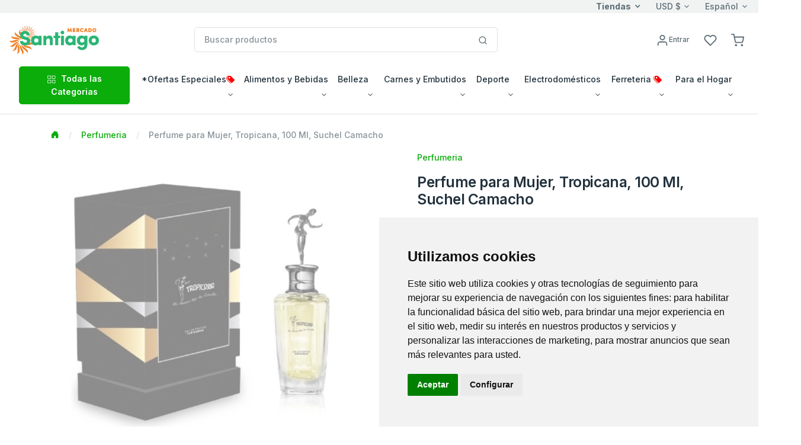

--- FILE ---
content_type: text/html; charset=utf-8
request_url: https://www.enviocuba.ca/PlazaMarte/Item?depPid=46079&ProdPid=1054445&page=0
body_size: 43339
content:






<!DOCTYPE html>
<!--[if lt IE 7 ]><html class="ie ie6" lang="en"> <![endif]-->
<!--[if IE 7 ]><html class="ie ie7" lang="en"> <![endif]-->
<!--[if IE 8 ]><html class="ie ie8" lang="en"> <![endif]-->
<!--[if (gte IE 9)|!(IE)]><!-->
<html lang="en">
<!--<![endif]-->
<head>

    <!-- Evios a Cuba Online Shop
  ================================================== -->
    <meta charset="utf-8" /><title>
	
        Mercado Santiago
        - Envios Cuba, Paquetes a Cuba
        - Perfume para Mujer, Tropicana, 100 Ml, Suchel Camacho
</title><meta http-equiv="Content-Type" content="text/html; charset=iso-8859-1" /><meta name="keywords" content="regalos, envioscuba, compras internet, paquetes cuba, supermarket cuba, tienda en Cuba, venta compra cuba, envío, regalo cuba, cubanos, alimentos, aseo, bebidas, comida cuba, electrodomésticos, ferretería, muebles, canastilla, shopping, carlostercero, enviocuba" /><meta name="description" content="Compra fácil y rápido productos para tus familiares y amigos en Cuba con tarjetas Visa y Mastercard. Recogida en tienda y entrega a domicilio en toda Cuba. ¡Envía tus compras de productos a Cuba sin complicaciones!" /><meta name="viewport" content="width=device-width, initial-scale=1, shrink-to-fit=no" /><meta http-equiv="Cache-control" content="public" /><link href="./js/fh-assets/libs/slick-carousel/slick/slick.css" rel="stylesheet" /><link href="./js/fh-assets/libs/slick-carousel/slick/slick-theme.css" rel="stylesheet" /><link async="" href="./js/fh-assets/libs/tiny-slider/dist/tiny-slider.css" rel="stylesheet" />
    <link rel="canonical" href="https://www.enviocuba.ca/PlazaMarte/Item?depPid=46079" />
     <meta property="og:type" content="product" />
     <meta property="og:title" content="Mercado Santiago " />

      <!-- Favicon icon-->
      <link rel="shortcut icon" type="image/x-icon" href="./comm_images/favico2.ico" />

      <!-- Libs CSS -->
     
    <link async="" rel="stylesheet" href="https://cdn.jsdelivr.net/npm/bootstrap-icons@1.11.3/font/bootstrap-icons.min.css" /><link async="" rel="stylesheet" href="https://cdn.jsdelivr.net/npm/feather-webfont@4.22.3/dist/feather-icons.min.css" /><link async="" href="./js/fh-assets/libs/simplebar/dist/simplebar.min.css" rel="stylesheet" />

    










 
    <!-- JS
	================================================== -->
    <script src="https://ajax.googleapis.com/ajax/libs/jquery/3.7.1/jquery.min.js"></script>

    
    <script>    window.jQuery || document.write('<script src="js/jquery-3.7.1.min.js"><\/script>')</script>
    <script src="https://ajax.googleapis.com/ajax/libs/jqueryui/1.13.3/jquery-ui.min.js"></script>
    <script>    window.jQuery.ui || document.write('<script src="js/jquery-ui.min.js"><\/script>')</script>

    <!-- fancybox -->
    <script defer  src="js/fancybox/jquery.fancybox.js"></script>
    <link defer="" href="js/fancybox/jquery.fancybox.css" rel="stylesheet" />
    
    <!-- stores menu-->

    <!--notifications-->
    <script defer src="js/notifIt/notifIt.js"></script>
    <link defer="" href="js/notifIt/notifIt.css" rel="stylesheet" /><link defer="" href="js/msg-box/msg-box.min.css" rel="stylesheet" />

 
   
 
     <!-- Google Tag Manager -->
   <script>
         window.dataLayer = window.dataLayer || [];
         function gtag() {
             dataLayer.push(arguments);
         }
         gtag('consent', 'default', {
             'ad_storage': 'denied',
             'ad_user_data': 'denied',
             'ad_personalization': 'denied',
             'analytics_storage': 'denied'
         });
  </script>
  <script type="text/plain" data-cookie-consent="tracking">
      (function (w, d, s, l, i) {
          w[l] = w[l] || []; w[l].push({
              'gtm.start':
                  new Date().getTime(), event: 'gtm.js'
          }); var f = d.getElementsByTagName(s)[0],
              j = d.createElement(s), dl = l != 'dataLayer' ? '&l=' + l : ''; j.async = true; j.src =
                  'https://www.googletagmanager.com/gtm.js?id=' + i + dl; f.parentNode.insertBefore(j, f);
      })(window, document, 'script', 'dataLayer', 'GTM-5WRKCRP');</script>
  <!-- End Google Tag Manager -->

  <!-- Microsoft Clarity -->
    <script type="text/javascript" data-cookie-consent="tracking">
    (function(c,l,a,r,i,t,y){
        c[a]=c[a]||function(){(c[a].q=c[a].q||[]).push(arguments)};
        t=l.createElement(r);t.async=1;t.src="https://www.clarity.ms/tag/"+i;
        y=l.getElementsByTagName(r)[0];y.parentNode.insertBefore(t,y);
    })(window, document, "clarity", "script", "tupxg4st6m");
  </script>
 <!-- End Clarity Manager -->
<link href="App_Themes/Mercado_Santiago/my-theme-green.css" type="text/css" rel="stylesheet" /><link href="App_Themes/Mercado_Santiago/theme.min.css" type="text/css" rel="stylesheet" /><link href="https://ajax.aspnetcdn.com/ajax/act/20_1_0/Content/AjaxControlToolkit/Styles/Calendar.min.css" type="text/css" rel="stylesheet" /><link href="https://ajax.aspnetcdn.com/ajax/act/20_1_0/Content/AjaxControlToolkit/Styles/Backgrounds.min.css" type="text/css" rel="stylesheet" /></head>

<body>
  

        <!-- Google Tag Manager (noscript) -->
        <noscript><iframe src="https://www.googletagmanager.com/ns.html?id=GTM-5WRKCRP"
        height="0" width="0" style="display:none;visibility:hidden"></iframe></noscript>
        <!-- End Google Tag Manager (noscript) -->
   
    <form method="post" action="./Item?depPid=46079&amp;ProdPid=1054445&amp;page=0" onsubmit="javascript:return WebForm_OnSubmit();" id="form1">
<div class="aspNetHidden">
<input type="hidden" name="__EVENTTARGET" id="__EVENTTARGET" value="" />
<input type="hidden" name="__EVENTARGUMENT" id="__EVENTARGUMENT" value="" />
<input type="hidden" name="PageLoadedHiddenTxtBox" id="PageLoadedHiddenTxtBox" value="" />
<input type="hidden" name="__VIEWSTATEFIELDCOUNT" id="__VIEWSTATEFIELDCOUNT" value="15" />
<input type="hidden" name="__VIEWSTATE" id="__VIEWSTATE" value="/wEPDwULLTE0MDU1Mjc4NjIPFgIeCVBhZ2VUaXRsZQU1UGVyZnVtZSBwYXJhIE11amVyLCBUcm9waWNhbmEsIDEwMCBNbCwgU3VjaGVsIENhbWFjaG8WAmYPZBYEZg9kFgICCw9kFgJmDxUCNWh0dHBzOi8vd3d3LmVudmlvY3ViYS5jYS9QbGF6YU1hcnRlL0l0ZW0/[base64]" />
<input type="hidden" name="__VIEWSTATE1" id="__VIEWSTATE1" value="[base64]" />
<input type="hidden" name="__VIEWSTATE2" id="__VIEWSTATE2" value="[base64]" />
<input type="hidden" name="__VIEWSTATE3" id="__VIEWSTATE3" value="[base64]" />
<input type="hidden" name="__VIEWSTATE4" id="__VIEWSTATE4" value="[base64]" />
<input type="hidden" name="__VIEWSTATE5" id="__VIEWSTATE5" value="[base64]" />
<input type="hidden" name="__VIEWSTATE6" id="__VIEWSTATE6" value="[base64]" />
<input type="hidden" name="__VIEWSTATE7" id="__VIEWSTATE7" value="[base64]" />
<input type="hidden" name="__VIEWSTATE8" id="__VIEWSTATE8" value="[base64]" />
<input type="hidden" name="__VIEWSTATE9" id="__VIEWSTATE9" value="[base64]" />
<input type="hidden" name="__VIEWSTATE10" id="__VIEWSTATE10" value="[base64]" />
<input type="hidden" name="__VIEWSTATE11" id="__VIEWSTATE11" value="ZAIFDxYEHgVjbGFzcwUIbmF2LWxpbmsfBWhkAgcPFgQfBgUIbmF2LWxpbmsfBWhkAgkPFgQfBgUIbmF2LWxpbmsfBWhkAg4PFgIfBWhkAg8PZBYCAgEPZBYCZg9kFgICAQ8WAh8EAgEWAmYPZBYEZg8PFgweDkRlcGFydG1lbnRfUGlkAv/[base64]////8PZAIBDxYCHwQC/////[base64]/[base64]/[base64]" />
<input type="hidden" name="__VIEWSTATE12" id="__VIEWSTATE12" value="MG1pJTIwdGllbmRhJTIwd2ViJTIwZmF2b3JpdGElMjB5JTIwY3JlbyUyMHF1ZSUyMHB1ZWRlJTIwcmVzdWx0YXJ0ZSUyMGludGVyZXNhbnRlLiUwRCUwQWh0dHBzOi8vd3d3LmVudmlvY3ViYS5jYS9QbGF6YU1hcnRlL0l0ZW1zLmFzcHg/[base64]/[base64]/[base64]" />
<input type="hidden" name="__VIEWSTATE13" id="__VIEWSTATE13" value="ZBYIAgEPFgIfEAUHMTUyNTQwNWQCAw8PZBYCHxEFEEZlY2hhIGRlIGVudHJlZ2FkAgUPDxYCHxIFGlZhbGlkYXRlUHJvZHVjdDE1MjU0MDVHcmlkZGQCBw8PFgIfEgUaVmFsaWRhdGVQcm9kdWN0MTUyNTQwNUdyaWRkZAICD2QWAgIBDw8WCh8IAuvBQB8HAv/[base64]/[base64]/[base64]/[base64]/nAh8IAu2tQB8JCysEAR8KAvfdXB8LAhEfDCgrBQYzNDguNjAWAh4NQ3VycmVudFJhdGluZwUBNRYEAgIPZBYCZg8WAh8FaGQCAw8WAh8FaGQCEA9kFggCAw8WAh4Dc3JjBTV+" />
<input type="hidden" name="__VIEWSTATE14" id="__VIEWSTATE14" value="[base64]" />
</div>

<script type="text/javascript">
//<![CDATA[
var theForm = document.forms['form1'];
if (!theForm) {
    theForm = document.form1;
}
function __doPostBack(eventTarget, eventArgument) {
    if (!theForm.onsubmit || (theForm.onsubmit() != false)) {
        theForm.__EVENTTARGET.value = eventTarget;
        theForm.__EVENTARGUMENT.value = eventArgument;
        theForm.submit();
    }
}
//]]>
</script>


<script src="https://ajax.aspnetcdn.com/ajax/4.6/1/WebForms.js" type="text/javascript"></script>
<script type="text/javascript">
//<![CDATA[
window.WebForm_PostBackOptions||document.write('<script type="text/javascript" src="/PlazaMarte/WebResource.axd?d=fxWc2GRfKyZ4EWu9J3xAUqMRv3WpJowIxNeJ-Ixd4j1YZxs8hCq8EEbuorgZYPVIIOD5z7JenswhWmgRlZ24bBoaRjAtKFDHpUiCO4Qu43o1&amp;t=638628063619783110"><\/script>');//]]>
</script>



<script type="text/javascript">
//<![CDATA[
window.dataLayer = window.dataLayer || []; window.dataLayer.push({'web_store': 'Mercado Santiago'});//]]>
</script>

<script src="https://ajax.aspnetcdn.com/ajax/4.6/1/MicrosoftAjax.js" type="text/javascript"></script>
<script type="text/javascript">
//<![CDATA[
(window.Sys && Sys._Application && Sys.Observer)||document.write('<script type="text/javascript" src="/PlazaMarte/ScriptResource.axd?d=GVyOWNplATvEm9lq2YoOJ6VZqI27qxm7zhYsuTu9rkJy49CXxeLuVHYmNKW0_4xlWxg7CfrMoE6-XM67Mbmki1yzZLSKWY80-xpf9k1laIa4Ktw8FJS1ncKteMv0RceRLvrz7BK8PmAniBJMZYP-CcPCn6JeWQ-vQVHIu1D1WHc1&t=2a9d95e3"><\/script>');//]]>
</script>

<script src="https://ajax.aspnetcdn.com/ajax/4.6/1/MicrosoftAjaxWebForms.js" type="text/javascript"></script>
<script type="text/javascript">
//<![CDATA[
(window.Sys && Sys.WebForms)||document.write('<script type="text/javascript" src="/PlazaMarte/ScriptResource.axd?d=FvV16o26pr8TyZnZRzKQo7_OwAEvHJ4aQEAUAx7xOiRvVgY3pjYjRmnFms2pvlGspvcwidZqApH29x6ZeahZ4noZKQxQbun-TxbtD5g2G_mjO7ZQjsVzDaZ85l_90NYA2meLBXsCSiZ41D3De1SZpoAuNVdbb5x37tNipb0ppTT75ckjV1gR_Mrpb1O1BZr10&t=2a9d95e3"><\/script>');//]]>
</script>

<script src="js/JScript-2.0.js?v=10" type="text/javascript"></script>
<script src="js/fh-assets/js/theme.min.js" type="text/javascript"></script>
<script src="/PlazaMarte/ScriptResource.axd?d=YZ4g0SL53bzT4CFWVY2FzSrgl0jCqWVNdnRgV3pyfg003ZGX8tAHB7U7KVmllORsD1-VgliUBNGHzdv1mVuJoWQLB32NSpQWSK9GonAuOj_aIYkCk3sm3p-gd0Ymj4UV7j5N0Mghv-V1t1ecdKrZTg2&amp;t=7d5986a" type="text/javascript"></script>
<script src="/PlazaMarte/ScriptResource.axd?d=U7Iqs_u_LwT1IUUP21ylE4z_rD9qb9l-0_Fvthh8BpuxvKBLXcETz_izhUH8hAGIba3BwgclK7EEIgiIilLSitFV70jdqYomWJIFI52TMx_8N1OXlmM0CjZ0fzUceZTb0&amp;t=7d5986a" type="text/javascript"></script>
<script src="/PlazaMarte/ScriptResource.axd?d=6qErqSDTU7rG8jKvsJNkQmx3KjyeCLgqbxpHwfWF1byMMU8K728lASL4PRXrCKgt2PZITdyW0Mz1wZ0OuJ4uUpphP9CV_fE3rn4CsKZErO-wAfDqylQf7c3EbLj0Zi270&amp;t=7d5986a" type="text/javascript"></script>
<script src="/PlazaMarte/ScriptResource.axd?d=c80OdlmQI7r141MgCj_rONp6diJqXAiTryzGQvIlItpfkUPqu86qLLtUxk8ekdTx2LFVFTPAIYqf4-G2CZhdccXqgKqURPmHi7njNuZJdZqXpZpH89BjYXQPy3CQRJWk0&amp;t=7d5986a" type="text/javascript"></script>
<script src="/PlazaMarte/ScriptResource.axd?d=uPW_0-mgWJwEzTODjBnrdUmhI01fcbIQWYWlU4C6yb5uNOoedRrWhUFBc4w1N-EQiccfaNV9PFjIxA8kbD8QiwZ7UZi0Yz1z4KHscyvree2hcQfvFLCBZan6tMQSOfeJ05sl1mI0GjQkzoU0zaNg0g2&amp;t=7d5986a" type="text/javascript"></script>
<script src="/PlazaMarte/ScriptResource.axd?d=TFQz1uOAjPbFaK8maGl2fz9Djrostu_PY1WP0aYogu8ruSw1ZYbKEkqElSCRitV8DkyaAeuE_oHvpgPq9LefhBWFMhseoWQn2hyV2YiuzewlRtOLGXIyyUbES1B2zo0c0&amp;t=7d5986a" type="text/javascript"></script>
<script src="/PlazaMarte/ScriptResource.axd?d=IIPh6P9b0f18s_58M0kSSdnAdTFZsX74T6h9qAvkcqXXn_v-vvn_XmSlAFE3hPIL3LTiK9mtILWGB3OaZ2Lkgsej7O7e61Od9XQ7Zh9ROx3gJyMCqIL3hRTTIBqxv8O-0&amp;t=7d5986a" type="text/javascript"></script>
<script src="/PlazaMarte/ScriptResource.axd?d=D1G9SqgyfpaPZaTPfUqzbD_oGKei7W19mxZP7LQv4aTgOgIw9tIFXwzxBMbCtHkJgJMmm_L5ZRkYC25LdwIONcHI2j6xCqNQgQEQo2Qt3eBdIvjmtwgVoz3XkjnLMeYX0&amp;t=7d5986a" type="text/javascript"></script>
<script src="/PlazaMarte/ScriptResource.axd?d=s17CNvi6v_2mmJJ_RXsuAb0-KAubxrkAXcK8G8kpqjsgTgwYlbAY_SHqg2LqDd5qsdUqO4Adr3z4HAMuaVs6ngZSDz3S3-wptMZgE1oFMYLLDk20v56PfTZ_PRzBCxVm0&amp;t=7d5986a" type="text/javascript"></script>
<script src="/PlazaMarte/ScriptResource.axd?d=4qfl6xwMCLBH3F-q1Ro2PhpSGKlyjJ6jm80SAeQRe5vi_e5oMmNUiCfK743T0uLBASvjGA6dSVwbYUXbtpK2tR1lhDFRtmUmcQY3guwCXGEDN_loHUJw8XGsfyEcf7aM0&amp;t=7d5986a" type="text/javascript"></script>
<script src="Services/Validation.asmx/js" type="text/javascript"></script>
<script type="text/javascript">
//<![CDATA[
function WebForm_OnSubmit() {
var loaded=document.getElementById('PageLoadedHiddenTxtBox').value; if(loaded=='Set' && !(typeof(ValidatorOnSubmit) == "function" && ValidatorOnSubmit() == false)){return true};return false;
return true;
}
//]]>
</script>

<div class="aspNetHidden">

	<input type="hidden" name="__VIEWSTATEGENERATOR" id="__VIEWSTATEGENERATOR" value="E79C7A74" />
	<input type="hidden" name="__EVENTVALIDATION" id="__EVENTVALIDATION" value="/wEdAAdzuSFOKRBZ93+lksgpy5R8G+u7AKAlUNKO6g8aPxldjfnS1G1db/n6/1VOUb1D81T9hfbiAr1oXVjNvyWsKr29jqSqVLgNyTPEbwrP6l7Yj9402cfYbYfR8DqEcDCEHTSAbz3pVwkLBZRX0/Bmtovz5bS781l9rG3Mf0d9ThTqy8me/JOCj5lZ3lrxuOtjv+U=" />
</div>

        

        <input name="Language" id="Language" type="hidden" value='es-MX' />
        <input name="CurrentLanguage" id="CurrentLanguage" type="hidden" value='es-MX' />
        <input name="Currency" id="Currency" type="hidden" />
       
        
       
        <script type="text/javascript">
//<![CDATA[
Sys.WebForms.PageRequestManager._initialize('ctl00$ScriptManager1', 'form1', ['tctl00$UpperCartPanel','UpperCartPanel','tctl00$upperCart$offcanvasCartRight','offcanvasCartRight','tctl00$ctl21','ctl21','tctl00$cphPage$UpdatePanel1','cphPage_UpdatePanel1'], ['ctl00$cphPage$formProduct$ctl00$productDetail$btnAddCar','cphPage_formProduct_productDetail_0_btnAddCar_0','ctl00$cphPage$formProduct$ctl00$productDetail$btnAddWishList','cphPage_formProduct_productDetail_0_btnAddWishList_0'], [], 90, 'ctl00');
//]]>
</script>

        
           
        <!-- navbar -->
      <div class="border-bottom ">
         <div class="bg-light">
            <div class="container-fluid">
                
                <div class="row align-items-center ">
			<div class="col-xl-5 col-lg-8 col-5 d-flex d-none d-xl-block">
				 <span class="text-nowrap d-inline-block text-truncate"></span>
				
			</div>

			<div class="col-xl-7 col-lg-4 col-10 d-flex align-items-center justify-content-end">
               <a href="#offcanvasStoresRight" data-bs-toggle="offcanvas" role="button" aria-controls="offcanvasStoresRight" class="dropdown-toggle selectValue text-reset fw-bold">Tiendas</a>

				<div class="dropdown selectBox ms-6">
					<a class="dropdown-toggle selectValue text-reset" href="javascript:void(0)" data-bs-toggle="dropdown" aria-expanded="false">USD $</a>

					<ul class="dropdown-menu">
						<li><a class="dropdown-item" href="javascript:setCurrency('USD')">USD $</a></li>
						<li><a class="dropdown-item" href="javascript:setCurrency('EUR')">EUR €</a></li>
						<li><a class="dropdown-item" href="javascript:setCurrency('CAD')">CAD $</a></li>
					
                    </ul>
				</div>
                <div class="ms-6">
					<div class="dropdown selectBox">
						<a class="dropdown-toggle selectValue text-reset" href="javascript:void(0)" data-bs-toggle="dropdown" aria-expanded="false"> Español</a>

						<ul class="dropdown-menu">
							<li><a class="dropdown-item" href="javascript:setLang('en-US')">English</a></li>
							<li><a class="dropdown-item" href="javascript:setLang('es-MX')">Español</a></li>
						
						</ul>
					</div>
				</div>
                
				<!-- Button -->
			</div></div>
		
               
            </div>
         </div>
         <div class="py-5">
            <div class="container-fluid">
               <div class="row w-100 align-items-center gx-lg-2 gx-0">
                  <div class="col-xxl-2 col-lg-3 col-md-6 col-5">
                     <a class="navbar-brand d-none d-lg-block" href="/PlazaMarte/Home">
                           
                         <img id="lnkHomeLogo" border="0" src='/PlazaMarte/App_Themes/Mercado_Santiago/images/logo/logo_head.gif'
                                         alt="Su centro comercial preferido para envios de paquetes a Cuba." />
                     </a>
                     <div class="d-flex justify-content-between w-100 d-lg-none">
                        <a class="navbar-brand" href="/PlazaMarte/Home">
                         
                         <img id="lnkHomeLogoM" border="0" src='/PlazaMarte/App_Themes/Mercado_Santiago/images/logo/logo_head.gif'
                                         alt="Su centro comercial preferido para envios de paquetes a Cuba." />
                        </a>
                     </div>
                  </div>
                  <div class="col-xxl-6 col-lg-5 d-none d-lg-block">
                    

<style type="text/css">
    
    ul.autocomplete_completionListElement
    {
        display: none !important;
    }
    div.search-autocomplete
    {
        /*right: 20px;*/
         left: 10px;
        top:45px;
        position: absolute;
        z-index: 1000;
        width:90%;
        min-width: 300px;
        list-style: none;
        /*border: 1px solid #ccc;
        border: 1px solid #dfe2e1;
        border-radius: 6px;*/
        /*box-shadow: 0 5px 10px rgba(0, 0, 0, 0.2);*/
        background-clip: padding-box;
        /*background-color: #f0f0f0;*/
        background-color: #fff;
        
    }
    div.search-autocomplete .table-cart div.cart-product-desc
    {
        width: auto;
        font-size: .875rem;
    }
    div.search-autocomplete td.seeAll
    {
        line-height: 18px;
        font-size: 11px;
        font-weight: 600;
        text-align: center;
        cursor: pointer;
    }
</style>

<script type="text/javascript">
    
    function CleanAutoComplete()
    {
        var tblAutoComplete = document.getElementById("SearchControl_tblAutoComplete");
        while (tblAutoComplete.rows.length > 0)
        {
            tblAutoComplete.deleteRow(0);
        }
        tblAutoComplete.parentElement.style.display = "none";
    }

    function FillAutoComplete()
    {
        
        CleanAutoComplete();

        var tblAutoComplete = document.getElementById("SearchControl_tblAutoComplete");
        var autoComplete = $find('autoCompleteSearchEx');
        var children = autoComplete._completionListElement.childNodes;
       
        for (var i = 0; i < children.length; i++)
        {
            


        }





        for (var i = 0; i < children.length; i++)
        {
            var child = children[i];
            var values = child._value.split(";");
            var productName = values[0];
            var imageUrl = "https://img.envioscuba.com/Img_Data/75x75/" + values[1];
            var productUrl = values[2];

            var tr = tblAutoComplete.insertRow(i);
            var td = tr.insertCell(0);
            td.className = "cart-product-info";

            var lnkImg = document.createElement("a");
            td.appendChild(lnkImg);
            lnkImg.style = "text-decoration: none";
            lnkImg.href = productUrl;

            var aImg = document.createElement("img");
            lnkImg.appendChild(aImg);
            aImg.loading = "lazy";
            aImg.width="45"
            aImg.onerror = "this.onerror=null;this.src='https://img.envioscuba.com/Img_Data/75x75/no_img.gif';";
            aImg.src = imageUrl;

            var div = document.createElement("div");
            td.appendChild(div);
            div.className = "cart-product-desc";
            var p = document.createElement("small");
            p.className ="mb-0"
            div.appendChild(p);

            var lnkItem = document.createElement("a");
            p.appendChild(lnkItem);
            lnkItem.className = "text-inherit";
            lnkItem.href = productUrl;
            lnkItem.text = productName;
        }

        if (children.length == 5)
        {
            var tr = tblAutoComplete.insertRow();
            var td = tr.insertCell(0);
            td.className = "seeAll";
            td.innerText = "Ver Todos";
            td.onclick = function () { document.getElementById("SearchControl_btnSearch").click() };
        }

        if (children.length > 0)
        {
            tblAutoComplete.parentElement.style.display = "";
        }
    }
</script>







<div class="input-group search-control">

    <input name="ctl00$SearchControl$edtProductSearch" type="text" id="SearchControl_edtProductSearch" class="form-control rounded" autocomplete="off" placeholder="Buscar productos" />

    

     <span class="input-group-append">
                              <button onclick="__doPostBack('ctl00$SearchControl$btnSearch','')" id="SearchControl_btnSearch" class="btn bg-white border border-start-0 ms-n10 rounded-0 rounded-end" type="submit">
                                 <svg
                                    xmlns="http://www.w3.org/2000/svg"
                                    width="16"
                                    height="16"
                                    viewBox="0 0 24 24"
                                    fill="none"
                                    stroke="currentColor"
                                    stroke-width="2"
                                    stroke-linecap="round"
                                    stroke-linejoin="round"
                                    class="feather feather-search">
                                    <circle cx="11" cy="11" r="8"></circle>
                                    <line x1="21" y1="21" x2="16.65" y2="16.65"></line>
                                 </svg>
                              </button>
                           </span>
    

    <div class="cart-content search-autocomplete dropdown-menu-lg p-3 border rounded" style="display:none;">
        
        <table id="SearchControl_tblAutoComplete" class="table-cart">
	<tr>
		<td>FOTO</td>
		<td>PRODUCTO</td>
	</tr>
	<tr>
		<td>FOTO</td>
		<td>PRODUCTO</td>
	</tr>
</table>


        

    </div>


    







</div>
                     
                  </div>
                  <div class="col-md-2 col-xxl-2 d-none d-lg-block">
                     <!-- Button trigger modal -->
                    
                  </div>
                  <div class="col-lg-2 col-xxl-2 text-end col-md-6 col-7">
                     <div class="list-inline">
                         
                        
                         <div class="list-inline-item me-5">
                           <a href="#" id="lnkAccountDesktop" class="d-none d-xl-block text-reset" data-bs-toggle="modal" data-bs-target="#userModal">
                              <svg
                                 xmlns="http://www.w3.org/2000/svg"
                                 width="22"
                                 height="22"
                                 viewBox="0 0 24 24"
                                 fill="none"
                                 stroke="currentColor"
                                 stroke-width="2"
                                 stroke-linecap="round"
                                 stroke-linejoin="round"
                                 class="feather feather-user">
                                 <path d="M20 21v-2a4 4 0 0 0-4-4H8a4 4 0 0 0-4 4v2"></path>
                                 <circle cx="12" cy="7" r="4"></circle>
                              </svg><span id="LoginName1" class="ml-1 small">Entrar</span>
                               
                           </a>
                           <a href="#" id="lnkAccountMobile" class="d-xl-none text-reset" data-bs-toggle="modal" data-bs-target="#userModal">
                              <svg
                                 xmlns="http://www.w3.org/2000/svg"
                                 width="22"
                                 height="22"
                                 viewBox="0 0 24 24"
                                 fill="none"
                                 stroke="currentColor"
                                 stroke-width="2"
                                 stroke-linecap="round"
                                 stroke-linejoin="round"
                                 class="feather feather-user">
                                 <path d="M20 21v-2a4 4 0 0 0-4-4H8a4 4 0 0 0-4 4v2"></path>
                                 <circle cx="12" cy="7" r="4"></circle>
                                 
                              </svg>
                           </a>
                        </div>
                        

                         <div class="list-inline-item me-5">
                           <a href="WishList" class="text-reset position-relative">
                               <i class="feather feather-heart"></i>
                              <svg
                                 xmlns="http://www.w3.org/2000/svg"
                                 width="22"
                                 height="22"
                                 viewBox="0 0 24 24"
                                 fill="none"
                                 stroke="currentColor"
                                 stroke-width="2"
                                 stroke-linecap="round"
                                 stroke-linejoin="round"
                                 class="feather feather-heart">
                                 <path d="M20.84 4.61a5.5 5.5 0 0 0-7.78 0L12 5.67l-1.06-1.06a5.5 5.5 0 0 0-7.78 7.78l1.06 1.06L12 21.23l7.78-7.78 1.06-1.06a5.5 5.5 0 0 0 0-7.78z"></path>
                              </svg>
                               <span class="position-absolute top-0 start-100 translate-middle badge rounded-pill bg-success d-none ">
                                0 
                                 <span class="visually-hidden">Productos</span>
                              </span>
                           </a>
                        </div>

                          <div id="UpperCartPanel" class="list-inline-item me-5 me-lg-0">
	
                        <div class="list-inline-item me-5 me-lg-0" >
                           <a class="text-reset position-relative" data-bs-toggle="offcanvas" data-bs-target="#offcanvasCartRight" href="#offcanvasCart" role="button" aria-controls="offcanvasCartRight">
                              <svg xmlns="http://www.w3.org/2000/svg" 
                                  width="22" 
                                  height="22" 
                                  viewBox="0 0 24 24"
                                  fill="none" 
                                  stroke="currentColor" 
                                  stroke-width="2" 
                                  stroke-linecap="round" stroke-linejoin="round" 
                                  class="feather feather-shopping-cart">
										<circle cx="9" cy="21" r="1"></circle>
										<circle cx="20" cy="21" r="1"></circle>
										<path d="M1 1h4l2.68 13.39a2 2 0 0 0 2 1.61h9.72a2 2 0 0 0 2-1.61L23 6H6"></path>
									</svg>
                                <span class="position-absolute top-0 start-100 translate-middle badge rounded-pill bg-success d-none ">
                                0 
                                 <span class="visually-hidden">Productos</span>
                              </span>
                               
                               
                             
                             
                           </a>
                        </div>
                        <div class="list-inline-item d-inline-block d-lg-none">
                           <!-- Button -->
                           <button
                              class="navbar-toggler collapsed"
                              type="button"
                              data-bs-toggle="offcanvas"
                              data-bs-target="#navbar-default"
                              aria-controls="navbar-default"
                              aria-label="Toggle navigation">
                              <svg xmlns="http://www.w3.org/2000/svg" width="32" height="32" fill="currentColor" class="bi bi-text-indent-left text-primary" viewBox="0 0 16 16">
                                 <path
                                    d="M2 3.5a.5.5 0 0 1 .5-.5h11a.5.5 0 0 1 0 1h-11a.5.5 0 0 1-.5-.5zm.646 2.146a.5.5 0 0 1 .708 0l2 2a.5.5 0 0 1 0 .708l-2 2a.5.5 0 0 1-.708-.708L4.293 8 2.646 6.354a.5.5 0 0 1 0-.708zM7 6.5a.5.5 0 0 1 .5-.5h6a.5.5 0 0 1 0 1h-6a.5.5 0 0 1-.5-.5zm0 3a.5.5 0 0 1 .5-.5h6a.5.5 0 0 1 0 1h-6a.5.5 0 0 1-.5-.5zm-5 3a.5.5 0 0 1 .5-.5h11a.5.5 0 0 1 0 1h-11a.5.5 0 0 1-.5-.5z" />
                              </svg>
                           </button>
                        </div>
                          
                              
</div>
                     </div>
                       
                  </div>
                  
               </div>
               <div class="d-lg-none d-md-none">
                   <!--Mobile search control here -->
                   <div class="input-group mt-5">
						<input id="edtMobileSearch" class="form-control" type="search" onkeyup="mobileSearchKey();" placeholder="Buscar productos" aria-describedby="btnMobileSearch">
						<a data-action="loadingClick" class="btn btn-primary" id="btnMobileSearch" onclick="btnMobileSearchKey();" ><i class="feather-icon icon-search"></i></a>
					</div>


               </div>  
            </div>
             
         </div>
         

         <nav class="navbar navbar-expand-lg navbar-light navbar-default py-0 pb-lg-4" aria-label="Offcanvas navbar large">
            <div class="container-fluid">
               <div class="offcanvas offcanvas-start" tabindex="-1" id="navbar-default" aria-labelledby="navbar-defaultLabel">
                  <div class="offcanvas-header pb-1">
                     <a class="navbar-brand" href="/PlazaMarte/Home"> <img border="0" src='/PlazaMarte/App_Themes/Mercado_Santiago/images/logo/logo_head.gif'
                                         alt="Su centro comercial preferido para envios de paquetes a Cuba." /></a>

                      <a href="#" id="lnkAccountMobile2" class="text-reset ms-12" data-bs-toggle="modal" data-bs-target="#userModal">
                              <svg
                                 xmlns="http://www.w3.org/2000/svg"
                                 width="22"
                                 height="22"
                                 viewBox="0 0 24 24"
                                 fill="none"
                                 stroke="currentColor"
                                 stroke-width="2"
                                 stroke-linecap="round"
                                 stroke-linejoin="round"
                                 class="feather feather-user">
                                 <path d="M20 21v-2a4 4 0 0 0-4-4H8a4 4 0 0 0-4 4v2"></path>
                                 <circle cx="12" cy="7" r="4"></circle>
                              </svg><span id="btnSignIn2" class="ml-1 small">Entrar</span>
                               
                           </a>
                     <button type="button" class="btn-close" data-bs-dismiss="offcanvas" aria-label="Close"></button>
                  </div>
                  <div class="offcanvas-body">
                     <div class="d-block d-lg-none mb-4">
                        
                           
                        
                        
                     </div>
                    
                       


<div class="d-block d-lg-none mb-4">
                                      <a class="btn btn-primary w-100 d-flex justify-content-center align-items-center" data-bs-toggle="collapse"
                                        href="#collapseAllDeptsMobile" role="button" aria-expanded="false" aria-controls="collapseAllDeptsMobile">
                                        <span class="me-2"><svg xmlns="http://www.w3.org/2000/svg" width="16" height="16" viewBox="0 0 24 24"
                                            fill="none" stroke="currentColor" stroke-width="1.5" stroke-linecap="round" stroke-linejoin="round"
                                            class="feather feather-grid">
                                            <rect x="3" y="3" width="7" height="7"></rect>
                                            <rect x="14" y="3" width="7" height="7"></rect>
                                            <rect x="14" y="14" width="7" height="7"></rect>
                                            <rect x="3" y="14" width="7" height="7"></rect>
                                          </svg></span> Todas las Categorias
                                      </a>
                                      <div class="collapse mt-2" id="collapseAllDeptsMobile">
                                        <div class="card card-body">
                                          
                                             <div class="row p-2 p-lg-4"><div class="col-lg-3 col-6 mb-4 mb-lg-0"><h6 class="text-primary ps-3">*Ofertas Especiales<i style="color:red" class="icon-tags"></i></h6><a  class="dropdown-item text-truncate" href="Products?depPid=145046">Descuentos Semanales</a><a  class="dropdown-item text-truncate" href="Products?depPid=191014">Especiales Reyes Magos 🤴🏾 [-20%]<i style="color:red" class="icon-tags"></i></a><a  class="dropdown-item text-truncate" href="Products?depPid=455018">Menos de $5</a><a  class="dropdown-item text-truncate" href="Products?depPid=723124">Recetas - Albondigas en salsa!</a><a  class="dropdown-item text-truncate" href="Products?depPid=723123">Recetas - Arroz con Pollo!</a><a  class="dropdown-item text-truncate" href="Products?depPid=723126">Recetas - Ensalada de garbanzos con atún y huevo duro</a><a  class="dropdown-item text-truncate" href="Products?depPid=723125">Recetas - Fricase de Pollo!</a><a  class="dropdown-item text-truncate" href="Products?depPid=75001">Regalos para Mamá</a><a  class="dropdown-item text-truncate" href="Products?depPid=61003">Regalos para Papá</a></div><div class="col-lg-3 col-6 mb-4 mb-lg-0"><h6 class="text-primary ps-3">Alimentos y Bebidas</h6><a  class="dropdown-item text-truncate" href="Products?depPid=54">Aceites, Salsas y Aderezos</a><a  class="dropdown-item text-truncate" href="Products?depPid=46081">Alimentos Refrigerados</a><a  class="dropdown-item text-truncate" href="Products?depPid=60002">Aperitivos y Condimentos</a><a  class="dropdown-item text-truncate" href="Products?depPid=52">Bebidas y Jugos</a><a  class="dropdown-item text-truncate" href="Products?depPid=62002">Café, Té y Sustitutos</a><a  class="dropdown-item text-truncate" href="Products?depPid=57">Cereales, Granos y Pastas</a><a  class="dropdown-item text-truncate" href="Products?depPid=723132">Combos</a><a  class="dropdown-item text-truncate" href="Products?depPid=633009">Havana Club</a><a  class="dropdown-item text-truncate" href="Products?depPid=46087">Lácteos</a><a  class="dropdown-item text-truncate" href="Products?depPid=62004">Panes y Dulces</a><a  class="dropdown-item text-truncate" href="Products?depPid=723127">Pescado y Mariscos</a><a  class="dropdown-item text-truncate" href="Products?depPid=56">Postres y Confituras</a><a  class="dropdown-item text-truncate" href="Products?depPid=62006">Productos en Conserva</a></div><div class="col-lg-3 col-6 mb-4 mb-lg-0"><h6 class="text-primary ps-3">Ferreteria <i style="color:red" class="icon-tags"></i></h6><a  class="dropdown-item text-truncate" href="Products?depPid=723097">Accesorios y complementos para cocina</a><a  class="dropdown-item text-truncate" href="Products?depPid=723087">Accesorios, partes y piezas</a><a  class="dropdown-item text-truncate" href="Products?depPid=723105">Aislamiento e impermeabilización</a><a  class="dropdown-item text-truncate" href="Products?depPid=723091">Baño y fontanería</a><a  class="dropdown-item text-truncate" href="Products?depPid=723093">Cementos, cales, hormigones y morteros</a><a  class="dropdown-item text-truncate" href="Products?depPid=723146">Energía Solar y Renovables 🌞 [-10%]<i style="color:red" class="icon-tags"></i></a><a  class="dropdown-item text-truncate" href="Products?depPid=74006">Ferretería Gruesa</a><a  class="dropdown-item text-truncate" href="Products?depPid=46085">Ferretería Ligera</a><a  class="dropdown-item text-truncate" href="Products?depPid=723082">Herramientas</a><a  class="dropdown-item text-truncate" href="Products?depPid=111001">Materiales de Construcción</a><a  class="dropdown-item text-truncate" href="Products?depPid=723096">Materiales para instalación eléctrica</a><a  class="dropdown-item text-truncate" href="Products?depPid=723092">Pavimentos y Revestimientos</a><a  class="dropdown-item text-truncate" href="Products?depPid=723081">Pintura</a><a  class="dropdown-item text-truncate" href="Products?depPid=723104">Puertas y Ventanas</a></div><div class="col-lg-3 col-6 mb-4 mb-lg-0"><h6 class="text-primary ps-3">Electrodomésticos</h6><a  class="dropdown-item text-truncate" href="Products?depPid=633019">Aires Acondicionados</a><a  class="dropdown-item text-truncate" href="Products?depPid=633039">Cocinas</a><a  class="dropdown-item text-truncate" href="Products?depPid=633022">Electrodomésticos pequeños</a><a  class="dropdown-item text-truncate" href="Products?depPid=633024">Lavadoras</a><a  class="dropdown-item text-truncate" href="Products?depPid=633023">Microondas</a><a  class="dropdown-item text-truncate" href="Products?depPid=723064">Ofimática</a><a  class="dropdown-item text-truncate" href="Products?depPid=723144">Ollas Eléctricas</a><a  class="dropdown-item text-truncate" href="Products?depPid=633020">Refrigeradores y Neveras</a><a  class="dropdown-item text-truncate" href="Products?depPid=633017">Televisores</a><a  class="dropdown-item text-truncate" href="Products?depPid=723143">Ventiladores</a></div><div class="col-lg-3 col-6 mb-4 mb-lg-0"><h6 class="text-primary ps-3">Carnes y Embutidos</h6><a  class="dropdown-item text-truncate" href="Products?depPid=723074">Cerdo</a><a  class="dropdown-item text-truncate" href="Products?depPid=631012">Embutidos y Ahumados</a><a  class="dropdown-item text-truncate" href="Products?depPid=723075">Pollo</a><a  class="dropdown-item text-truncate" href="Products?depPid=723073">Res</a></div><div class="col-lg-3 col-6 mb-4 mb-lg-0"><h6 class="text-primary ps-3">Para el Hogar</h6><a  class="dropdown-item text-truncate" href="Products?depPid=723102">Cocina y Comedor</a><a  class="dropdown-item text-truncate" href="Products?depPid=60006">Colchones</a><a  class="dropdown-item text-truncate" href="Products?depPid=46078">Limpieza del hogar</a><a  class="dropdown-item text-truncate" href="Products?depPid=46083">Muebles Mixtos</a><a  class="dropdown-item text-truncate" href="Products?depPid=60001">Utiles</a></div><div class="col-lg-3 col-6 mb-4 mb-lg-0"><h6 class="text-primary ps-3">Belleza</h6><a  class="dropdown-item text-truncate" href="Products?depPid=62001">Artículos Personales</a><a  class="dropdown-item text-truncate" href="Products?depPid=46077">Aseo Personal</a><a  class="dropdown-item text-truncate" href="Products?depPid=46080">Cuidado del Cabello</a><a  class="dropdown-item text-truncate" href="Products?depPid=100002">Detergentes y Jabones</a><a  class="dropdown-item text-truncate" href="Products?depPid=46079">Perfumeria</a></div><div class="col-lg-3 col-6 mb-4 mb-lg-0"><h6 class="text-primary ps-3">Deporte</h6><a  class="dropdown-item text-truncate" href="Products?depPid=77018">Articulos Deportivos</a><a  class="dropdown-item text-truncate" href="Products?depPid=60004">Bicicletas</a></div></div>
                                            
                                        </div>
                                      </div>
                                    </div>
                                    <div class="dropdown dropdown-fullwidth me-3 d-none d-lg-block">
                                      <button class="btn btn-primary px-4 " type="button" id="dropdownMenuButton1" data-bs-toggle="dropdown"
                                        aria-expanded="false">
                                        <span class="me-1">
                                          <svg xmlns="http://www.w3.org/2000/svg" width="16" height="16" viewBox="0 0 24 24" fill="none"
                                            stroke="currentColor" stroke-width="1.2" stroke-linecap="round" stroke-linejoin="round"
                                            class="feather feather-grid">
                                            <rect x="3" y="3" width="7" height="7"></rect>
                                            <rect x="14" y="3" width="7" height="7"></rect>
                                            <rect x="14" y="14" width="7" height="7"></rect>
                                            <rect x="3" y="14" width="7" height="7"></rect>
                                          </svg></span> Todas las Categorias
                                      </button>
                                        <div class="dropdown-menu pb-0" aria-labelledby="dropdownMenuButton1" data-bs-popper="static">
                                      
                                            <div class="row p-2 p-lg-4"><div class="col-lg-3 col-6 mb-4 mb-lg-0"><h6 class="text-primary ps-3">*Ofertas Especiales<i style="color:red" class="icon-tags"></i></h6><a  class="dropdown-item text-truncate" href="Products?depPid=145046">Descuentos Semanales</a><a  class="dropdown-item text-truncate" href="Products?depPid=191014">Especiales Reyes Magos 🤴🏾 [-20%]<i style="color:red" class="icon-tags"></i></a><a  class="dropdown-item text-truncate" href="Products?depPid=455018">Menos de $5</a><a  class="dropdown-item text-truncate" href="Products?depPid=723124">Recetas - Albondigas en salsa!</a><a  class="dropdown-item text-truncate" href="Products?depPid=723123">Recetas - Arroz con Pollo!</a><a  class="dropdown-item text-truncate" href="Products?depPid=723126">Recetas - Ensalada de garbanzos con atún y huevo duro</a><a  class="dropdown-item text-truncate" href="Products?depPid=723125">Recetas - Fricase de Pollo!</a><a  class="dropdown-item text-truncate" href="Products?depPid=75001">Regalos para Mamá</a><a  class="dropdown-item text-truncate" href="Products?depPid=61003">Regalos para Papá</a></div><div class="col-lg-3 col-6 mb-4 mb-lg-0"><h6 class="text-primary ps-3">Alimentos y Bebidas</h6><a  class="dropdown-item text-truncate" href="Products?depPid=54">Aceites, Salsas y Aderezos</a><a  class="dropdown-item text-truncate" href="Products?depPid=46081">Alimentos Refrigerados</a><a  class="dropdown-item text-truncate" href="Products?depPid=60002">Aperitivos y Condimentos</a><a  class="dropdown-item text-truncate" href="Products?depPid=52">Bebidas y Jugos</a><a  class="dropdown-item text-truncate" href="Products?depPid=62002">Café, Té y Sustitutos</a><a  class="dropdown-item text-truncate" href="Products?depPid=57">Cereales, Granos y Pastas</a><a  class="dropdown-item text-truncate" href="Products?depPid=723132">Combos</a><a  class="dropdown-item text-truncate" href="Products?depPid=633009">Havana Club</a><a  class="dropdown-item text-truncate" href="Products?depPid=46087">Lácteos</a><a  class="dropdown-item text-truncate" href="Products?depPid=62004">Panes y Dulces</a><a  class="dropdown-item text-truncate" href="Products?depPid=723127">Pescado y Mariscos</a><a  class="dropdown-item text-truncate" href="Products?depPid=56">Postres y Confituras</a><a  class="dropdown-item text-truncate" href="Products?depPid=62006">Productos en Conserva</a></div><div class="col-lg-3 col-6 mb-4 mb-lg-0"><h6 class="text-primary ps-3">Ferreteria <i style="color:red" class="icon-tags"></i></h6><a  class="dropdown-item text-truncate" href="Products?depPid=723097">Accesorios y complementos para cocina</a><a  class="dropdown-item text-truncate" href="Products?depPid=723087">Accesorios, partes y piezas</a><a  class="dropdown-item text-truncate" href="Products?depPid=723105">Aislamiento e impermeabilización</a><a  class="dropdown-item text-truncate" href="Products?depPid=723091">Baño y fontanería</a><a  class="dropdown-item text-truncate" href="Products?depPid=723093">Cementos, cales, hormigones y morteros</a><a  class="dropdown-item text-truncate" href="Products?depPid=723146">Energía Solar y Renovables 🌞 [-10%]<i style="color:red" class="icon-tags"></i></a><a  class="dropdown-item text-truncate" href="Products?depPid=74006">Ferretería Gruesa</a><a  class="dropdown-item text-truncate" href="Products?depPid=46085">Ferretería Ligera</a><a  class="dropdown-item text-truncate" href="Products?depPid=723082">Herramientas</a><a  class="dropdown-item text-truncate" href="Products?depPid=111001">Materiales de Construcción</a><a  class="dropdown-item text-truncate" href="Products?depPid=723096">Materiales para instalación eléctrica</a><a  class="dropdown-item text-truncate" href="Products?depPid=723092">Pavimentos y Revestimientos</a><a  class="dropdown-item text-truncate" href="Products?depPid=723081">Pintura</a><a  class="dropdown-item text-truncate" href="Products?depPid=723104">Puertas y Ventanas</a></div><div class="col-lg-3 col-6 mb-4 mb-lg-0"><h6 class="text-primary ps-3">Electrodomésticos</h6><a  class="dropdown-item text-truncate" href="Products?depPid=633019">Aires Acondicionados</a><a  class="dropdown-item text-truncate" href="Products?depPid=633039">Cocinas</a><a  class="dropdown-item text-truncate" href="Products?depPid=633022">Electrodomésticos pequeños</a><a  class="dropdown-item text-truncate" href="Products?depPid=633024">Lavadoras</a><a  class="dropdown-item text-truncate" href="Products?depPid=633023">Microondas</a><a  class="dropdown-item text-truncate" href="Products?depPid=723064">Ofimática</a><a  class="dropdown-item text-truncate" href="Products?depPid=723144">Ollas Eléctricas</a><a  class="dropdown-item text-truncate" href="Products?depPid=633020">Refrigeradores y Neveras</a><a  class="dropdown-item text-truncate" href="Products?depPid=633017">Televisores</a><a  class="dropdown-item text-truncate" href="Products?depPid=723143">Ventiladores</a></div><div class="col-lg-3 col-6 mb-4 mb-lg-0"><h6 class="text-primary ps-3">Carnes y Embutidos</h6><a  class="dropdown-item text-truncate" href="Products?depPid=723074">Cerdo</a><a  class="dropdown-item text-truncate" href="Products?depPid=631012">Embutidos y Ahumados</a><a  class="dropdown-item text-truncate" href="Products?depPid=723075">Pollo</a><a  class="dropdown-item text-truncate" href="Products?depPid=723073">Res</a></div><div class="col-lg-3 col-6 mb-4 mb-lg-0"><h6 class="text-primary ps-3">Para el Hogar</h6><a  class="dropdown-item text-truncate" href="Products?depPid=723102">Cocina y Comedor</a><a  class="dropdown-item text-truncate" href="Products?depPid=60006">Colchones</a><a  class="dropdown-item text-truncate" href="Products?depPid=46078">Limpieza del hogar</a><a  class="dropdown-item text-truncate" href="Products?depPid=46083">Muebles Mixtos</a><a  class="dropdown-item text-truncate" href="Products?depPid=60001">Utiles</a></div><div class="col-lg-3 col-6 mb-4 mb-lg-0"><h6 class="text-primary ps-3">Belleza</h6><a  class="dropdown-item text-truncate" href="Products?depPid=62001">Artículos Personales</a><a  class="dropdown-item text-truncate" href="Products?depPid=46077">Aseo Personal</a><a  class="dropdown-item text-truncate" href="Products?depPid=46080">Cuidado del Cabello</a><a  class="dropdown-item text-truncate" href="Products?depPid=100002">Detergentes y Jabones</a><a  class="dropdown-item text-truncate" href="Products?depPid=46079">Perfumeria</a></div><div class="col-lg-3 col-6 mb-4 mb-lg-0"><h6 class="text-primary ps-3">Deporte</h6><a  class="dropdown-item text-truncate" href="Products?depPid=77018">Articulos Deportivos</a><a  class="dropdown-item text-truncate" href="Products?depPid=60004">Bicicletas</a></div></div>
                                             
                                          
                                       </div>
                                      
                                    </div>

<ul  class="navbar-nav align-items-center"><li class="nav-item dropdown w-100 w-lg-auto  "><a class="nav-link dropdown-toggle" role="button" data-bs-toggle="dropdown" aria-expanded="false"  href="#"> *Ofertas Especiales<i style="color:red" class="bi bi-tags-fill"></i></a><ul class="dropdown-menu"><li class="nav-item dropdown w-100 w-lg-auto"><a  class="dropdown-item" href="Products?depPid=145046">Descuentos Semanales</a></li><li style="color:red" class="nav-item dropdown w-100 w-lg-auto"><a  class="dropdown-item" href="Products?depPid=191014">Especiales Reyes Magos 🤴🏾 [-20%]<i style="color:red" class="bi bi-tags-fill"></i></a></li><li class="nav-item dropdown w-100 w-lg-auto"><a  class="dropdown-item" href="Products?depPid=455018">Menos de $5</a></li><li class="nav-item dropdown w-100 w-lg-auto"><a  class="dropdown-item" href="Products?depPid=723124">Recetas - Albondigas en salsa!</a></li><li class="nav-item dropdown w-100 w-lg-auto"><a  class="dropdown-item" href="Products?depPid=723123">Recetas - Arroz con Pollo!</a></li><li class="nav-item dropdown w-100 w-lg-auto"><a  class="dropdown-item" href="Products?depPid=723126">Recetas - Ensalada de garbanzos con atún y huevo duro</a></li><li class="nav-item dropdown w-100 w-lg-auto"><a  class="dropdown-item" href="Products?depPid=723125">Recetas - Fricase de Pollo!</a></li><li class="nav-item dropdown w-100 w-lg-auto"><a  class="dropdown-item" href="Products?depPid=75001">Regalos para Mamá</a></li><li class="nav-item dropdown w-100 w-lg-auto"><a  class="dropdown-item" href="Products?depPid=61003">Regalos para Papá</a></li></ul></li><li class="nav-item dropdown w-100 w-lg-auto  "><a class="nav-link dropdown-toggle" role="button" data-bs-toggle="dropdown" aria-expanded="false"  href="#"> Alimentos y Bebidas</a><ul class="dropdown-menu"><li class="nav-item dropdown w-100 w-lg-auto"><a  class="dropdown-item" href="Products?depPid=54">Aceites, Salsas y Aderezos</a></li><li class="nav-item dropdown w-100 w-lg-auto"><a  class="dropdown-item" href="Products?depPid=46081">Alimentos Refrigerados</a></li><li class="nav-item dropdown w-100 w-lg-auto"><a  class="dropdown-item" href="Products?depPid=60002">Aperitivos y Condimentos</a></li><li class="nav-item dropdown w-100 w-lg-auto"><a  class="dropdown-item" href="Products?depPid=52">Bebidas y Jugos</a></li><li class="nav-item dropdown w-100 w-lg-auto"><a  class="dropdown-item" href="Products?depPid=62002">Café, Té y Sustitutos</a></li><li class="nav-item dropdown w-100 w-lg-auto"><a  class="dropdown-item" href="Products?depPid=57">Cereales, Granos y Pastas</a></li><li class="nav-item dropdown w-100 w-lg-auto"><a  class="dropdown-item" href="Products?depPid=723132">Combos</a></li><li class="nav-item dropdown w-100 w-lg-auto"><a  class="dropdown-item" href="Products?depPid=633009">Havana Club</a></li><li class="nav-item dropdown w-100 w-lg-auto"><a  class="dropdown-item" href="Products?depPid=46087">Lácteos</a></li><li class="nav-item dropdown w-100 w-lg-auto"><a  class="dropdown-item" href="Products?depPid=62004">Panes y Dulces</a></li><li class="nav-item dropdown w-100 w-lg-auto"><a  class="dropdown-item" href="Products?depPid=723127">Pescado y Mariscos</a></li><li class="nav-item dropdown w-100 w-lg-auto"><a  class="dropdown-item" href="Products?depPid=56">Postres y Confituras</a></li><li class="nav-item dropdown w-100 w-lg-auto"><a  class="dropdown-item" href="Products?depPid=62006">Productos en Conserva</a></li></ul></li><li class="nav-item dropdown w-100 w-lg-auto  "><a class="nav-link dropdown-toggle" role="button" data-bs-toggle="dropdown" aria-expanded="false"  href="#"> Belleza</a><ul class="dropdown-menu"><li class="nav-item dropdown w-100 w-lg-auto"><a  class="dropdown-item" href="Products?depPid=62001">Artículos Personales</a></li><li class="nav-item dropdown w-100 w-lg-auto"><a  class="dropdown-item" href="Products?depPid=46077">Aseo Personal</a></li><li class="nav-item dropdown w-100 w-lg-auto"><a  class="dropdown-item" href="Products?depPid=46080">Cuidado del Cabello</a></li><li class="nav-item dropdown w-100 w-lg-auto"><a  class="dropdown-item" href="Products?depPid=100002">Detergentes y Jabones</a></li><li class="nav-item dropdown w-100 w-lg-auto"><a  class="dropdown-item" href="Products?depPid=46079">Perfumeria</a></li></ul></li><li class="nav-item dropdown w-100 w-lg-auto  "><a class="nav-link dropdown-toggle" role="button" data-bs-toggle="dropdown" aria-expanded="false"  href="#"> Carnes y Embutidos</a><ul class="dropdown-menu"><li class="nav-item dropdown w-100 w-lg-auto"><a  class="dropdown-item" href="Products?depPid=723074">Cerdo</a></li><li class="nav-item dropdown w-100 w-lg-auto"><a  class="dropdown-item" href="Products?depPid=631012">Embutidos y Ahumados</a></li><li class="nav-item dropdown w-100 w-lg-auto"><a  class="dropdown-item" href="Products?depPid=723075">Pollo</a></li><li class="nav-item dropdown w-100 w-lg-auto"><a  class="dropdown-item" href="Products?depPid=723073">Res</a></li></ul></li><li class="nav-item dropdown w-100 w-lg-auto  "><a class="nav-link dropdown-toggle" role="button" data-bs-toggle="dropdown" aria-expanded="false"  href="#"> Deporte</a><ul class="dropdown-menu"><li class="nav-item dropdown w-100 w-lg-auto"><a  class="dropdown-item" href="Products?depPid=77018">Articulos Deportivos</a></li><li class="nav-item dropdown w-100 w-lg-auto"><a  class="dropdown-item" href="Products?depPid=60004">Bicicletas</a></li></ul></li><li class="nav-item dropdown w-100 w-lg-auto  "><a class="nav-link dropdown-toggle" role="button" data-bs-toggle="dropdown" aria-expanded="false"  href="#"> Electrodomésticos</a><ul class="dropdown-menu"><li class="nav-item dropdown w-100 w-lg-auto"><a  class="dropdown-item" href="Products?depPid=633019">Aires Acondicionados</a></li><li class="nav-item dropdown w-100 w-lg-auto"><a  class="dropdown-item" href="Products?depPid=633039">Cocinas</a></li><li class="nav-item dropdown w-100 w-lg-auto"><a  class="dropdown-item" href="Products?depPid=633022">Electrodomésticos pequeños</a></li><li class="nav-item dropdown w-100 w-lg-auto"><a  class="dropdown-item" href="Products?depPid=633024">Lavadoras</a></li><li class="nav-item dropdown w-100 w-lg-auto"><a  class="dropdown-item" href="Products?depPid=633023">Microondas</a></li><li class="nav-item dropdown w-100 w-lg-auto"><a  class="dropdown-item" href="Products?depPid=723064">Ofimática</a></li><li class="nav-item dropdown w-100 w-lg-auto"><a  class="dropdown-item" href="Products?depPid=723144">Ollas Eléctricas</a></li><li class="nav-item dropdown w-100 w-lg-auto"><a  class="dropdown-item" href="Products?depPid=633020">Refrigeradores y Neveras</a></li><li class="nav-item dropdown w-100 w-lg-auto"><a  class="dropdown-item" href="Products?depPid=633017">Televisores</a></li><li class="nav-item dropdown w-100 w-lg-auto"><a  class="dropdown-item" href="Products?depPid=723143">Ventiladores</a></li></ul></li><li class="nav-item dropdown w-100 w-lg-auto  "><a class="nav-link dropdown-toggle" role="button" data-bs-toggle="dropdown" aria-expanded="false"  href="#"> Ferreteria <i style="color:red" class="bi bi-tags-fill"></i></a><ul class="dropdown-menu"><li class="nav-item dropdown w-100 w-lg-auto"><a  class="dropdown-item" href="Products?depPid=723097">Accesorios y complementos para cocina</a></li><li class="nav-item dropdown w-100 w-lg-auto"><a  class="dropdown-item" href="Products?depPid=723087">Accesorios, partes y piezas</a></li><li class="nav-item dropdown w-100 w-lg-auto"><a  class="dropdown-item" href="Products?depPid=723105">Aislamiento e impermeabilización</a></li><li class="nav-item dropdown w-100 w-lg-auto"><a  class="dropdown-item" href="Products?depPid=723091">Baño y fontanería</a></li><li class="nav-item dropdown w-100 w-lg-auto"><a  class="dropdown-item" href="Products?depPid=723093">Cementos, cales, hormigones y morteros</a></li><li style="color:red" class="nav-item dropdown w-100 w-lg-auto"><a  class="dropdown-item" href="Products?depPid=723146">Energía Solar y Renovables 🌞 [-10%]<i style="color:red" class="bi bi-tags-fill"></i></a></li><li class="nav-item dropdown w-100 w-lg-auto"><a  class="dropdown-item" href="Products?depPid=74006">Ferretería Gruesa</a></li><li class="nav-item dropdown w-100 w-lg-auto"><a  class="dropdown-item" href="Products?depPid=46085">Ferretería Ligera</a></li><li class="nav-item dropdown w-100 w-lg-auto"><a  class="dropdown-item" href="Products?depPid=723082">Herramientas</a></li><li class="nav-item dropdown w-100 w-lg-auto"><a  class="dropdown-item" href="Products?depPid=111001">Materiales de Construcción</a></li><li class="nav-item dropdown w-100 w-lg-auto"><a  class="dropdown-item" href="Products?depPid=723096">Materiales para instalación eléctrica</a></li><li class="nav-item dropdown w-100 w-lg-auto"><a  class="dropdown-item" href="Products?depPid=723092">Pavimentos y Revestimientos</a></li><li class="nav-item dropdown w-100 w-lg-auto"><a  class="dropdown-item" href="Products?depPid=723081">Pintura</a></li><li class="nav-item dropdown w-100 w-lg-auto"><a  class="dropdown-item" href="Products?depPid=723104">Puertas y Ventanas</a></li></ul></li><li class="nav-item dropdown w-100 w-lg-auto  "><a class="nav-link dropdown-toggle" role="button" data-bs-toggle="dropdown" aria-expanded="false"  href="#"> Para el Hogar</a><ul class="dropdown-menu"><li class="nav-item dropdown w-100 w-lg-auto"><a  class="dropdown-item" href="Products?depPid=723102">Cocina y Comedor</a></li><li class="nav-item dropdown w-100 w-lg-auto"><a  class="dropdown-item" href="Products?depPid=60006">Colchones</a></li><li class="nav-item dropdown w-100 w-lg-auto"><a  class="dropdown-item" href="Products?depPid=46078">Limpieza del hogar</a></li><li class="nav-item dropdown w-100 w-lg-auto"><a  class="dropdown-item" href="Products?depPid=46083">Muebles Mixtos</a></li><li class="nav-item dropdown w-100 w-lg-auto"><a  class="dropdown-item" href="Products?depPid=60001">Utiles</a></li></ul></li></ul>


                
                     
                  </div>
               </div>
            </div>
         </nav>
        
          <!-- Shop Cart -->
          


 <!-- Shop Cart -->

 
    <div id="offcanvasCartRight" Class="offcanvas offcanvas-end" tabindex="-1" aria-labelledby="offcanvasRightLabel">
	
         <div class="offcanvas-header border-bottom">
            <div class="text-start">
               <h5 id="offcanvasRightLabel" class="mb-0 fs-4">Productos en carro de compra</h5>
               <small>TOTAL $ 0.00 USD (0 Productos)</small>
            </div>
            <button type="button" class="btn-close text-reset" data-bs-dismiss="offcanvas" aria-label="Close"></button>
         </div>
         <div class="offcanvas-body overflow-auto" >
            <div>
               <!-- alert -->
               
                <!-- btn -->
               <div class="d-flex justify-content-between mb-4">
                  <a href="ShoppingCart" class="btn btn-dark" data-action="loadingClick">Ver carrito</a>
                   <a href="ShoppingCart" class="btn btn-primary" data-action="loadingClick">Pagar ahora!</a>
               </div>
               <ul class="list-group list-group-flush">
            

                  
                
               </ul>
             
            </div>
         </div>
        
</div>
         
      




























     
          <!-- Find a Store-->
          
 <!-- offcanvas -->
 <div class="offcanvas offcanvas-end" tabindex="-1" id="offcanvasStoresRight" aria-labelledby="offcanvasLabel">
  <div class="offcanvas-header border-bottom">
            <div class="text-start">
               <h5 id="offcanvasRightLabel" class="mb-0 fs-4">Elegir Tienda</h5>
               <small>Selecciona la provincia de entrega y tu tienda favorita</small>
            </div>
            <button type="button" class="btn-close text-reset" data-bs-dismiss="offcanvas" aria-label="Close"></button>
         </div>
   <div class="offcanvas-body">
      
 
  

<div class="accordion accordion-flush mb-18" id="accordionSelectStore">
     
       <div class="accordion-item">
          <h2 class="accordion-header" id="headingPinardelRío">
             <button class="accordion-button collapsed " type="button" data-bs-toggle="collapse"
                data-bs-target="#collapsePinardelRío" aria-expanded="false"
                aria-controls="collapsePinardelRío" >
             Pinar del Río
                  
             </button>
          </h2>
          <div id="collapsePinardelRío" class="accordion-collapse collapse"
             aria-labelledby="headingPinardelRío" data-bs-parent="#accordionSelectStore">
             <div class="accordion-body text-center ">
                  

                          <ul class="list-group list-group-flush">

                      
                               <li class="list-group-item px-5">
                                    <a href="https://www.envioscuba.com/pinar">
                                 <div class="row">
                                     <div class="col-5 col-md-4 ">
                                         
                                       <img class="sitemap-logo" loading="lazy" alt="Mercado Pinar" title="Mercado Pinar" src="Comm_Images/Stores/control-mercado-pinar.png"/>
                                  
                                                               
                                         </div>
                                     <div class="col-10 col-md-7 text-start">
                                         <h6 class="d-none d-md-block">Mercado Pinar</h6>
                                         <small class="text-muted">Alimentos • Ferreteria • Muebles</small>
                                     </div>
                                 </div>
                                   </a>
                                  
                                   
                                  
                               </li>
                                
                            
                               <li class="list-group-item px-5">
                                    <a href="https://www.almacen-on.com/pinar">
                                 <div class="row">
                                     <div class="col-5 col-md-4 ">
                                         
                                       <img class="sitemap-logo" loading="lazy" alt="Almacén ON" title="Almacén ON" src="Comm_Images/Stores/control-on-pinar.jpg"/>
                                  
                                                               
                                         </div>
                                     <div class="col-10 col-md-7 text-start">
                                         <h6 class="d-none d-md-block">Almacén ON</h6>
                                         <small class="text-muted">Electrodomésticos</small>
                                     </div>
                                 </div>
                                   </a>
                                  
                                   
                                  
                               </li>
                                
                            
                               <li class="list-group-item px-5">
                                    <a href="https://www.enviocuba.ca/chiquita">
                                 <div class="row">
                                     <div class="col-5 col-md-4 ">
                                         
                                       <img class="sitemap-logo" loading="lazy" alt="La Chiquita" title="La Chiquita" src="Comm_Images/Stores/control-chiquita.jpg"/>
                                  
                                                               
                                         </div>
                                     <div class="col-10 col-md-7 text-start">
                                         <h6 class="d-none d-md-block">La Chiquita</h6>
                                         <small class="text-muted">Alimentos</small>
                                     </div>
                                 </div>
                                   </a>
                                  
                                   
                                  
                               </li>
                                
                             </ul>
               
                  
                             
                               <a class="btn btn-light btn-sm w-50 mt-5" data-bs-toggle="collapse" href="#ulMoreStoresFindStore_Repeater2_remainingStores_0" role="button" aria-expanded="false" aria-controls="ulMoreStoresFindStore_Repeater2_remainingStores_0" data-action="autoRemoveClick">
                                Ver más  
                                </a>
                             <ul class="list-group list-group-flush collapse" id="ulMoreStoresFindStore_Repeater2_remainingStores_0">
                                 <hr class="py-0 my-0"/>
                           
                               <li class="list-group-item px-5">
                                    <a href="https://www.carlostercero.ca/Pinarshop">
                                 <div class="row">
                                     <div class="col-5 col-md-4 ">
                                         
                                       <img class="sitemap-logo" alt="Guamá" title="Guamá" src="Comm_Images/Stores/control-pinar.jpg"/>
                                  
                                                               
                                         </div>
                                     <div class="col-10 col-md-7 text-start">
                                         <h6 class="d-none d-md-block">Guamá</h6>
                                         <small class="text-muted">Alimentos</small>
                                     </div>
                                 </div>
                                   </a>
                                  
                                   
                                  
                               </li>
                               
                            
                                 
                                </ul>

                             




                                       
             </div>
          </div>
       </div>
     
       <div class="accordion-item">
          <h2 class="accordion-header" id="headingIsladelaJuventud">
             <button class="accordion-button collapsed " type="button" data-bs-toggle="collapse"
                data-bs-target="#collapseIsladelaJuventud" aria-expanded="false"
                aria-controls="collapseIsladelaJuventud" >
             Isla de la Juventud
                  
             </button>
          </h2>
          <div id="collapseIsladelaJuventud" class="accordion-collapse collapse"
             aria-labelledby="headingIsladelaJuventud" data-bs-parent="#accordionSelectStore">
             <div class="accordion-body text-center ">
                  

                          <ul class="list-group list-group-flush">

                      
                               <li class="list-group-item px-5">
                                    <a href="https://www.envioscuba.com/isla">
                                 <div class="row">
                                     <div class="col-5 col-md-4 ">
                                         
                                       <img class="sitemap-logo" loading="lazy" alt="Mercado Isla de la Juventud" title="Mercado Isla de la Juventud" src="Comm_Images/Stores/control-mercado-isla.png"/>
                                  
                                                               
                                         </div>
                                     <div class="col-10 col-md-7 text-start">
                                         <h6 class="d-none d-md-block">Mercado Isla de la Juventud</h6>
                                         <small class="text-muted">Alimentos • Ferreteria • Muebles</small>
                                     </div>
                                 </div>
                                   </a>
                                  
                                   
                                  
                               </li>
                                
                            
                               <li class="list-group-item px-5">
                                    <a href="https://www.almacen-on.com/isla">
                                 <div class="row">
                                     <div class="col-5 col-md-4 ">
                                         
                                       <img class="sitemap-logo" loading="lazy" alt="Almacén ON" title="Almacén ON" src="Comm_Images/Stores/control-on-la-isla.jpg"/>
                                  
                                                               
                                         </div>
                                     <div class="col-10 col-md-7 text-start">
                                         <h6 class="d-none d-md-block">Almacén ON</h6>
                                         <small class="text-muted">Electrodomésticos</small>
                                     </div>
                                 </div>
                                   </a>
                                  
                                   
                                  
                               </li>
                                
                            
                               <li class="list-group-item px-5">
                                    <a href="https://www.electroenvios.com/isla">
                                 <div class="row">
                                     <div class="col-5 col-md-4 ">
                                         
                                       <img class="sitemap-logo" loading="lazy" alt="ElectroEnvios" title="ElectroEnvios" src="Comm_Images/Stores/control-electroenvios.jpg"/>
                                  
                                                               
                                         </div>
                                     <div class="col-10 col-md-7 text-start">
                                         <h6 class="d-none d-md-block">ElectroEnvios</h6>
                                         <small class="text-muted">Electrodomésticos</small>
                                     </div>
                                 </div>
                                   </a>
                                  
                                   
                                  
                               </li>
                                
                             </ul>
               
                  
                             
                               <a class="btn btn-light btn-sm w-50 mt-5" data-bs-toggle="collapse" href="#ulMoreStoresFindStore_Repeater2_remainingStores_1" role="button" aria-expanded="false" aria-controls="ulMoreStoresFindStore_Repeater2_remainingStores_1" data-action="autoRemoveClick">
                                Ver más  
                                </a>
                             <ul class="list-group list-group-flush collapse" id="ulMoreStoresFindStore_Repeater2_remainingStores_1">
                                 <hr class="py-0 my-0"/>
                           
                               <li class="list-group-item px-5">
                                    <a href="https://www.enviocuba.ca/isla">
                                 <div class="row">
                                     <div class="col-5 col-md-4 ">
                                         
                                       <img class="sitemap-logo" alt="La Feria" title="La Feria" src="Comm_Images/Stores/control-la-feria-isla.jpg"/>
                                  
                                                               
                                         </div>
                                     <div class="col-10 col-md-7 text-start">
                                         <h6 class="d-none d-md-block">La Feria</h6>
                                         <small class="text-muted">Alimentos</small>
                                     </div>
                                 </div>
                                   </a>
                                  
                                   
                                  
                               </li>
                               
                            
                               <li class="list-group-item px-5">
                                    <a href="https://www.enviocuba.ca/pinero">
                                 <div class="row">
                                     <div class="col-5 col-md-4 ">
                                         
                                       <img class="sitemap-logo" alt="El Pinero" title="El Pinero" src="Comm_Images/Stores/control-pinero.jpg"/>
                                  
                                                               
                                         </div>
                                     <div class="col-10 col-md-7 text-start">
                                         <h6 class="d-none d-md-block">El Pinero</h6>
                                         <small class="text-muted">Alimentos</small>
                                     </div>
                                 </div>
                                   </a>
                                  
                                   
                                  
                               </li>
                               
                            
                                 
                                </ul>

                             




                                       
             </div>
          </div>
       </div>
     
       <div class="accordion-item">
          <h2 class="accordion-header" id="headingArtemisa">
             <button class="accordion-button collapsed " type="button" data-bs-toggle="collapse"
                data-bs-target="#collapseArtemisa" aria-expanded="false"
                aria-controls="collapseArtemisa" >
             Artemisa
                  
             </button>
          </h2>
          <div id="collapseArtemisa" class="accordion-collapse collapse"
             aria-labelledby="headingArtemisa" data-bs-parent="#accordionSelectStore">
             <div class="accordion-body text-center ">
                  

                          <ul class="list-group list-group-flush">

                      
                               <li class="list-group-item px-5">
                                    <a href="https://www.envioscuba.com/artemisa">
                                 <div class="row">
                                     <div class="col-5 col-md-4 ">
                                         
                                       <img class="sitemap-logo" loading="lazy" alt="Mercado Artemisa" title="Mercado Artemisa" src="Comm_Images/Stores/control-mercado-artemisa.png"/>
                                  
                                                               
                                         </div>
                                     <div class="col-10 col-md-7 text-start">
                                         <h6 class="d-none d-md-block">Mercado Artemisa</h6>
                                         <small class="text-muted">Alimentos • Ferreteria • Muebles</small>
                                     </div>
                                 </div>
                                   </a>
                                  
                                   
                                  
                               </li>
                                
                            
                               <li class="list-group-item px-5">
                                    <a href="https://www.almacen-on.com/artemisa">
                                 <div class="row">
                                     <div class="col-5 col-md-4 ">
                                         
                                       <img class="sitemap-logo" loading="lazy" alt="Almacén ON" title="Almacén ON" src="Comm_Images/Stores/control-on-artemisa.jpg"/>
                                  
                                                               
                                         </div>
                                     <div class="col-10 col-md-7 text-start">
                                         <h6 class="d-none d-md-block">Almacén ON</h6>
                                         <small class="text-muted">Electrodomésticos</small>
                                     </div>
                                 </div>
                                   </a>
                                  
                                   
                                  
                               </li>
                                
                            
                               <li class="list-group-item px-5">
                                    <a href="https://www.electroenvios.com/artemisa">
                                 <div class="row">
                                     <div class="col-5 col-md-4 ">
                                         
                                       <img class="sitemap-logo" loading="lazy" alt="ElectroEnvios" title="ElectroEnvios" src="Comm_Images/Stores/control-electroenvios.jpg"/>
                                  
                                                               
                                         </div>
                                     <div class="col-10 col-md-7 text-start">
                                         <h6 class="d-none d-md-block">ElectroEnvios</h6>
                                         <small class="text-muted">Electrodomésticos</small>
                                     </div>
                                 </div>
                                   </a>
                                  
                                   
                                  
                               </li>
                                
                             </ul>
               
                  
                             
                               <a class="btn btn-light btn-sm w-50 mt-5" data-bs-toggle="collapse" href="#ulMoreStoresFindStore_Repeater2_remainingStores_2" role="button" aria-expanded="false" aria-controls="ulMoreStoresFindStore_Repeater2_remainingStores_2" data-action="autoRemoveClick">
                                Ver más  
                                </a>
                             <ul class="list-group list-group-flush collapse" id="ulMoreStoresFindStore_Repeater2_remainingStores_2">
                                 <hr class="py-0 my-0"/>
                           
                               <li class="list-group-item px-5">
                                    <a href="https://www.enviocuba.ca/casasierra">
                                 <div class="row">
                                     <div class="col-5 col-md-4 ">
                                         
                                       <img class="sitemap-logo" alt="Casa Sierra - Artemisa" title="Casa Sierra - Artemisa" src="Comm_Images/Stores/control-casasierra.jpg"/>
                                  
                                                               
                                         </div>
                                     <div class="col-10 col-md-7 text-start">
                                         <h6 class="d-none d-md-block">Casa Sierra - Artemisa</h6>
                                         <small class="text-muted">Alimentos</small>
                                     </div>
                                 </div>
                                   </a>
                                  
                                   
                                  
                               </li>
                               
                            
                               <li class="list-group-item px-5">
                                    <a href="https://www.enviocuba.ca/artemisa">
                                 <div class="row">
                                     <div class="col-5 col-md-4 ">
                                         
                                       <img class="sitemap-logo" alt="La Oportunidad - Artemisa" title="La Oportunidad - Artemisa" src="Comm_Images/Stores/control-oportunidad-artemisa.jpg"/>
                                  
                                                               
                                         </div>
                                     <div class="col-10 col-md-7 text-start">
                                         <h6 class="d-none d-md-block">La Oportunidad - Artemisa</h6>
                                         <small class="text-muted">Alimentos</small>
                                     </div>
                                 </div>
                                   </a>
                                  
                                   
                                  
                               </li>
                               
                            
                                 
                                </ul>

                             




                                       
             </div>
          </div>
       </div>
     
       <div class="accordion-item">
          <h2 class="accordion-header" id="headingMayabeque">
             <button class="accordion-button collapsed " type="button" data-bs-toggle="collapse"
                data-bs-target="#collapseMayabeque" aria-expanded="false"
                aria-controls="collapseMayabeque" >
             Mayabeque
                  
             </button>
          </h2>
          <div id="collapseMayabeque" class="accordion-collapse collapse"
             aria-labelledby="headingMayabeque" data-bs-parent="#accordionSelectStore">
             <div class="accordion-body text-center ">
                  

                          <ul class="list-group list-group-flush">

                      
                               <li class="list-group-item px-5">
                                    <a href="https://www.envioscuba.com/mayabeque">
                                 <div class="row">
                                     <div class="col-5 col-md-4 ">
                                         
                                       <img class="sitemap-logo" loading="lazy" alt="Mercado Mayabeque" title="Mercado Mayabeque" src="Comm_Images/Stores/control-mercado-mayabeque.png"/>
                                  
                                                               
                                         </div>
                                     <div class="col-10 col-md-7 text-start">
                                         <h6 class="d-none d-md-block">Mercado Mayabeque</h6>
                                         <small class="text-muted">Alimentos • Ferreteria • Muebles</small>
                                     </div>
                                 </div>
                                   </a>
                                  
                                   
                                  
                               </li>
                                
                            
                               <li class="list-group-item px-5">
                                    <a href="https://www.almacen-on.com/Mayabeque">
                                 <div class="row">
                                     <div class="col-5 col-md-4 ">
                                         
                                       <img class="sitemap-logo" loading="lazy" alt="Almacén ON" title="Almacén ON" src="Comm_Images/Stores/control-on-mayabeque.jpg"/>
                                  
                                                               
                                         </div>
                                     <div class="col-10 col-md-7 text-start">
                                         <h6 class="d-none d-md-block">Almacén ON</h6>
                                         <small class="text-muted">Electrodomésticos</small>
                                     </div>
                                 </div>
                                   </a>
                                  
                                   
                                  
                               </li>
                                
                            
                               <li class="list-group-item px-5">
                                    <a href="https://www.lapuntilla.ca">
                                 <div class="row">
                                     <div class="col-5 col-md-4 ">
                                         
                                       <img class="sitemap-logo" loading="lazy" alt="La Puntilla" title="La Puntilla" src="Comm_Images/Stores/control-puntilla.jpg"/>
                                  
                                                               
                                         </div>
                                     <div class="col-10 col-md-7 text-start">
                                         <h6 class="d-none d-md-block">La Puntilla</h6>
                                         <small class="text-muted">Alimentos • Ferreteria</small>
                                     </div>
                                 </div>
                                   </a>
                                  
                                   
                                  
                               </li>
                                
                             </ul>
               
                  
                             
                               <a class="btn btn-light btn-sm w-50 mt-5" data-bs-toggle="collapse" href="#ulMoreStoresFindStore_Repeater2_remainingStores_3" role="button" aria-expanded="false" aria-controls="ulMoreStoresFindStore_Repeater2_remainingStores_3" data-action="autoRemoveClick">
                                Ver más  
                                </a>
                             <ul class="list-group list-group-flush collapse" id="ulMoreStoresFindStore_Repeater2_remainingStores_3">
                                 <hr class="py-0 my-0"/>
                           
                               <li class="list-group-item px-5">
                                    <a href="https://www.electroenvios.com/mayabeque">
                                 <div class="row">
                                     <div class="col-5 col-md-4 ">
                                         
                                       <img class="sitemap-logo" alt="ElectroEnvios" title="ElectroEnvios" src="Comm_Images/Stores/control-electroenvios.jpg"/>
                                  
                                                               
                                         </div>
                                     <div class="col-10 col-md-7 text-start">
                                         <h6 class="d-none d-md-block">ElectroEnvios</h6>
                                         <small class="text-muted">Electrodomésticos</small>
                                     </div>
                                 </div>
                                   </a>
                                  
                                   
                                  
                               </li>
                               
                            
                               <li class="list-group-item px-5">
                                    <a href="https://www.carlostercero.ca/Mayabeque">
                                 <div class="row">
                                     <div class="col-5 col-md-4 ">
                                         
                                       <img class="sitemap-logo" alt="La Época-Mayabeque" title="La Época-Mayabeque" src="Comm_Images/Stores/control-mayabeque.jpg"/>
                                  
                                                               
                                         </div>
                                     <div class="col-10 col-md-7 text-start">
                                         <h6 class="d-none d-md-block">La Época-Mayabeque</h6>
                                         <small class="text-muted">Alimentos</small>
                                     </div>
                                 </div>
                                   </a>
                                  
                                   
                                  
                               </li>
                               
                            
                                 
                                </ul>

                             




                                       
             </div>
          </div>
       </div>
     
       <div class="accordion-item">
          <h2 class="accordion-header" id="headingLaHabana">
             <button class="accordion-button collapsed " type="button" data-bs-toggle="collapse"
                data-bs-target="#collapseLaHabana" aria-expanded="false"
                aria-controls="collapseLaHabana" >
             La Habana
                  
             </button>
          </h2>
          <div id="collapseLaHabana" class="accordion-collapse collapse"
             aria-labelledby="headingLaHabana" data-bs-parent="#accordionSelectStore">
             <div class="accordion-body text-center ">
                  

                          <ul class="list-group list-group-flush">

                      
                               <li class="list-group-item px-5">
                                    <a href="https://www.envioscuba.com/Habana">
                                 <div class="row">
                                     <div class="col-5 col-md-4 ">
                                         
                                       <img class="sitemap-logo" loading="lazy" alt="Mercado Habana" title="Mercado Habana" src="Comm_Images/Stores/control-mercado-habana.png"/>
                                  
                                                               
                                         </div>
                                     <div class="col-10 col-md-7 text-start">
                                         <h6 class="d-none d-md-block">Mercado Habana</h6>
                                         <small class="text-muted">Alimentos • Ferreteria • Muebles</small>
                                     </div>
                                 </div>
                                   </a>
                                  
                                   
                                  
                               </li>
                                
                            
                               <li class="list-group-item px-5">
                                    <a href="https://www.almacen-on.com/">
                                 <div class="row">
                                     <div class="col-5 col-md-4 ">
                                         
                                       <img class="sitemap-logo" loading="lazy" alt="Almacén ON" title="Almacén ON" src="Comm_Images/Stores/control-on-habana.jpg"/>
                                  
                                                               
                                         </div>
                                     <div class="col-10 col-md-7 text-start">
                                         <h6 class="d-none d-md-block">Almacén ON</h6>
                                         <small class="text-muted">Electrodomésticos • Ferreteria</small>
                                     </div>
                                 </div>
                                   </a>
                                  
                                   
                                  
                               </li>
                                
                            
                               <li class="list-group-item px-5">
                                    <a href="https://www.enviocuba.ca/LaPuntilla">
                                 <div class="row">
                                     <div class="col-5 col-md-4 ">
                                         
                                       <img class="sitemap-logo" loading="lazy" alt="La Puntilla" title="La Puntilla" src="Comm_Images/Stores/control-puntilla.jpg"/>
                                  
                                                               
                                         </div>
                                     <div class="col-10 col-md-7 text-start">
                                         <h6 class="d-none d-md-block">La Puntilla</h6>
                                         <small class="text-muted">Alimentos • Ferreteria</small>
                                     </div>
                                 </div>
                                   </a>
                                  
                                   
                                  
                               </li>
                                
                             </ul>
               
                  
                             
                               <a class="btn btn-light btn-sm w-50 mt-5" data-bs-toggle="collapse" href="#ulMoreStoresFindStore_Repeater2_remainingStores_4" role="button" aria-expanded="false" aria-controls="ulMoreStoresFindStore_Repeater2_remainingStores_4" data-action="autoRemoveClick">
                                Ver más  
                                </a>
                             <ul class="list-group list-group-flush collapse" id="ulMoreStoresFindStore_Repeater2_remainingStores_4">
                                 <hr class="py-0 my-0"/>
                           
                               <li class="list-group-item px-5">
                                    <a href="https://www.enviosauto.com">
                                 <div class="row">
                                     <div class="col-5 col-md-4 ">
                                         
                                       <img class="sitemap-logo" alt="EnviosAuto" title="EnviosAuto" src="Comm_Images/Stores/control-envioautos.jpg"/>
                                  
                                                               
                                         </div>
                                     <div class="col-10 col-md-7 text-start">
                                         <h6 class="d-none d-md-block">EnviosAuto</h6>
                                         <small class="text-muted">Autos • Motos</small>
                                     </div>
                                 </div>
                                   </a>
                                  
                                   
                                  
                               </li>
                               
                            
                               <li class="list-group-item px-5">
                                    <a href="https://www.enviocuba.ca/mercado28">
                                 <div class="row">
                                     <div class="col-5 col-md-4 ">
                                         
                                       <img class="sitemap-logo" alt="Mercado 1ra y 28" title="Mercado 1ra y 28" src="Comm_Images/Stores/control-1y28.png"/>
                                  
                                                               
                                         </div>
                                     <div class="col-10 col-md-7 text-start">
                                         <h6 class="d-none d-md-block">Mercado 1ra y 28</h6>
                                         <small class="text-muted">Alimentos</small>
                                     </div>
                                 </div>
                                   </a>
                                  
                                   
                                  
                               </li>
                               
                            
                               <li class="list-group-item px-5">
                                    <a href="https://www.electroenvios.com/habana">
                                 <div class="row">
                                     <div class="col-5 col-md-4 ">
                                         
                                       <img class="sitemap-logo" alt="ElectroEnvios Habana" title="ElectroEnvios Habana" src="Comm_Images/Stores/control-electroenvios.jpg"/>
                                  
                                                               
                                         </div>
                                     <div class="col-10 col-md-7 text-start">
                                         <h6 class="d-none d-md-block">ElectroEnvios Habana</h6>
                                         <small class="text-muted">Electrodomésticos • Ferreteria</small>
                                     </div>
                                 </div>
                                   </a>
                                  
                                   
                                  
                               </li>
                               
                            
                               <li class="list-group-item px-5">
                                    <a href="https://www.enviocuba.ca/rey">
                                 <div class="row">
                                     <div class="col-5 col-md-4 ">
                                         
                                       <img class="sitemap-logo" alt="Cárnicos El Rey" title="Cárnicos El Rey" src="Comm_Images/Stores/control-el-rey.jpg"/>
                                  
                                                               
                                         </div>
                                     <div class="col-10 col-md-7 text-start">
                                         <h6 class="d-none d-md-block">Cárnicos El Rey</h6>
                                         <small class="text-muted">Alimentos</small>
                                     </div>
                                 </div>
                                   </a>
                                  
                                   
                                  
                               </li>
                               
                            
                                 
                                </ul>

                             




                                       
             </div>
          </div>
       </div>
     
       <div class="accordion-item">
          <h2 class="accordion-header" id="headingMatanzas">
             <button class="accordion-button collapsed " type="button" data-bs-toggle="collapse"
                data-bs-target="#collapseMatanzas" aria-expanded="false"
                aria-controls="collapseMatanzas" >
             Matanzas
                  
             </button>
          </h2>
          <div id="collapseMatanzas" class="accordion-collapse collapse"
             aria-labelledby="headingMatanzas" data-bs-parent="#accordionSelectStore">
             <div class="accordion-body text-center ">
                  

                          <ul class="list-group list-group-flush">

                      
                               <li class="list-group-item px-5">
                                    <a href="https://www.envioscuba.com/Matanzas">
                                 <div class="row">
                                     <div class="col-5 col-md-4 ">
                                         
                                       <img class="sitemap-logo" loading="lazy" alt="Mercado Matanzas" title="Mercado Matanzas" src="Comm_Images/Stores/control-mercado-matanzas.png"/>
                                  
                                                               
                                         </div>
                                     <div class="col-10 col-md-7 text-start">
                                         <h6 class="d-none d-md-block">Mercado Matanzas</h6>
                                         <small class="text-muted">Alimentos • Ferreteria • Muebles</small>
                                     </div>
                                 </div>
                                   </a>
                                  
                                   
                                  
                               </li>
                                
                            
                               <li class="list-group-item px-5">
                                    <a href="https://www.almacen-on.com/matanzas">
                                 <div class="row">
                                     <div class="col-5 col-md-4 ">
                                         
                                       <img class="sitemap-logo" loading="lazy" alt="Almacén ON" title="Almacén ON" src="Comm_Images/Stores/control-on-matanzas.jpg"/>
                                  
                                                               
                                         </div>
                                     <div class="col-10 col-md-7 text-start">
                                         <h6 class="d-none d-md-block">Almacén ON</h6>
                                         <small class="text-muted">Electrodomésticos</small>
                                     </div>
                                 </div>
                                   </a>
                                  
                                   
                                  
                               </li>
                                
                            
                               <li class="list-group-item px-5">
                                    <a href="https://www.enviocuba.ca/atenascuba">
                                 <div class="row">
                                     <div class="col-5 col-md-4 ">
                                         
                                       <img class="sitemap-logo" loading="lazy" alt="Atenas de Cuba" title="Atenas de Cuba" src="Comm_Images/Stores/control-atenas.jpg"/>
                                  
                                                               
                                         </div>
                                     <div class="col-10 col-md-7 text-start">
                                         <h6 class="d-none d-md-block">Atenas de Cuba</h6>
                                         <small class="text-muted">Alimentos</small>
                                     </div>
                                 </div>
                                   </a>
                                  
                                   
                                  
                               </li>
                                
                             </ul>
               
                  
                             
                               <a class="btn btn-light btn-sm w-50 mt-5" data-bs-toggle="collapse" href="#ulMoreStoresFindStore_Repeater2_remainingStores_5" role="button" aria-expanded="false" aria-controls="ulMoreStoresFindStore_Repeater2_remainingStores_5" data-action="autoRemoveClick">
                                Ver más  
                                </a>
                             <ul class="list-group list-group-flush collapse" id="ulMoreStoresFindStore_Repeater2_remainingStores_5">
                                 <hr class="py-0 my-0"/>
                           
                               <li class="list-group-item px-5">
                                    <a href="https://www.enviocuba.ca/zona-matanzas">
                                 <div class="row">
                                     <div class="col-5 col-md-4 ">
                                         
                                       <img class="sitemap-logo" alt="Playa Azul - Matanzas" title="Playa Azul - Matanzas" src="Comm_Images/Stores/control-playa-azul.jpg"/>
                                  
                                                               
                                         </div>
                                     <div class="col-10 col-md-7 text-start">
                                         <h6 class="d-none d-md-block">Playa Azul - Matanzas</h6>
                                         <small class="text-muted">Alimentos</small>
                                     </div>
                                 </div>
                                   </a>
                                  
                                   
                                  
                               </li>
                               
                            
                                 
                                </ul>

                             




                                       
             </div>
          </div>
       </div>
     
       <div class="accordion-item">
          <h2 class="accordion-header" id="headingCienfuegos">
             <button class="accordion-button collapsed " type="button" data-bs-toggle="collapse"
                data-bs-target="#collapseCienfuegos" aria-expanded="false"
                aria-controls="collapseCienfuegos" >
             Cienfuegos
                  
             </button>
          </h2>
          <div id="collapseCienfuegos" class="accordion-collapse collapse"
             aria-labelledby="headingCienfuegos" data-bs-parent="#accordionSelectStore">
             <div class="accordion-body text-center ">
                  

                          <ul class="list-group list-group-flush">

                      
                               <li class="list-group-item px-5">
                                    <a href="https://www.envioscuba.com/cienfuegos">
                                 <div class="row">
                                     <div class="col-5 col-md-4 ">
                                         
                                       <img class="sitemap-logo" loading="lazy" alt="Mercado Cienfuegos" title="Mercado Cienfuegos" src="Comm_Images/Stores/control-mercado-cienfuegos.png"/>
                                  
                                                               
                                         </div>
                                     <div class="col-10 col-md-7 text-start">
                                         <h6 class="d-none d-md-block">Mercado Cienfuegos</h6>
                                         <small class="text-muted">Alimentos • Ferreteria • Muebles</small>
                                     </div>
                                 </div>
                                   </a>
                                  
                                   
                                  
                               </li>
                                
                            
                               <li class="list-group-item px-5">
                                    <a href="https://www.almacen-on.com/cienfuegos">
                                 <div class="row">
                                     <div class="col-5 col-md-4 ">
                                         
                                       <img class="sitemap-logo" loading="lazy" alt="Almacén ON" title="Almacén ON" src="Comm_Images/Stores/control-on-cienfuegos.jpg"/>
                                  
                                                               
                                         </div>
                                     <div class="col-10 col-md-7 text-start">
                                         <h6 class="d-none d-md-block">Almacén ON</h6>
                                         <small class="text-muted">Electrodomésticos</small>
                                     </div>
                                 </div>
                                   </a>
                                  
                                   
                                  
                               </li>
                                
                            
                               <li class="list-group-item px-5">
                                    <a href="https://www.enviocuba.ca/Eureka">
                                 <div class="row">
                                     <div class="col-5 col-md-4 ">
                                         
                                       <img class="sitemap-logo" loading="lazy" alt="Eureka - Cienfuegos" title="Eureka - Cienfuegos" src="Comm_Images/Stores/EUREKA.jpg"/>
                                  
                                                               
                                         </div>
                                     <div class="col-10 col-md-7 text-start">
                                         <h6 class="d-none d-md-block">Eureka - Cienfuegos</h6>
                                         <small class="text-muted">Alimentos</small>
                                     </div>
                                 </div>
                                   </a>
                                  
                                   
                                  
                               </li>
                                
                             </ul>
               
                  
                             
                               <a class="btn btn-light btn-sm w-50 mt-5" data-bs-toggle="collapse" href="#ulMoreStoresFindStore_Repeater2_remainingStores_6" role="button" aria-expanded="false" aria-controls="ulMoreStoresFindStore_Repeater2_remainingStores_6" data-action="autoRemoveClick">
                                Ver más  
                                </a>
                             <ul class="list-group list-group-flush collapse" id="ulMoreStoresFindStore_Repeater2_remainingStores_6">
                                 <hr class="py-0 my-0"/>
                           
                               <li class="list-group-item px-5">
                                    <a href="https://www.carlostercero.ca/cienfuegos">
                                 <div class="row">
                                     <div class="col-5 col-md-4 ">
                                         
                                       <img class="sitemap-logo" alt="Casa Mimbre - Cienfuegos" title="Casa Mimbre - Cienfuegos" src="Comm_Images/Stores/control-casamimbre.jpg"/>
                                  
                                                               
                                         </div>
                                     <div class="col-10 col-md-7 text-start">
                                         <h6 class="d-none d-md-block">Casa Mimbre - Cienfuegos</h6>
                                         <small class="text-muted">Alimentos</small>
                                     </div>
                                 </div>
                                   </a>
                                  
                                   
                                  
                               </li>
                               
                            
                                 
                                </ul>

                             




                                       
             </div>
          </div>
       </div>
     
       <div class="accordion-item">
          <h2 class="accordion-header" id="headingVillaClara">
             <button class="accordion-button collapsed " type="button" data-bs-toggle="collapse"
                data-bs-target="#collapseVillaClara" aria-expanded="false"
                aria-controls="collapseVillaClara" >
             Villa Clara
                  
             </button>
          </h2>
          <div id="collapseVillaClara" class="accordion-collapse collapse"
             aria-labelledby="headingVillaClara" data-bs-parent="#accordionSelectStore">
             <div class="accordion-body text-center ">
                  

                          <ul class="list-group list-group-flush">

                      
                               <li class="list-group-item px-5">
                                    <a href="https://www.envioscuba.com/villaclara">
                                 <div class="row">
                                     <div class="col-5 col-md-4 ">
                                         
                                       <img class="sitemap-logo" loading="lazy" alt="Mercado Villa Clara" title="Mercado Villa Clara" src="Comm_Images/Stores/control-mercado-villaclara.png"/>
                                  
                                                               
                                         </div>
                                     <div class="col-10 col-md-7 text-start">
                                         <h6 class="d-none d-md-block">Mercado Villa Clara</h6>
                                         <small class="text-muted">Alimentos • Ferreteria</small>
                                     </div>
                                 </div>
                                   </a>
                                  
                                   
                                  
                               </li>
                                
                            
                               <li class="list-group-item px-5">
                                    <a href="https://www.almacen-on.com/villaclara">
                                 <div class="row">
                                     <div class="col-5 col-md-4 ">
                                         
                                       <img class="sitemap-logo" loading="lazy" alt="Almacén ON" title="Almacén ON" src="Comm_Images/Stores/control-on-villaclara.jpg"/>
                                  
                                                               
                                         </div>
                                     <div class="col-10 col-md-7 text-start">
                                         <h6 class="d-none d-md-block">Almacén ON</h6>
                                         <small class="text-muted">Electrodomésticos</small>
                                     </div>
                                 </div>
                                   </a>
                                  
                                   
                                  
                               </li>
                                
                            
                               <li class="list-group-item px-5">
                                    <a href="https://www.electroenvios.com/villaclara">
                                 <div class="row">
                                     <div class="col-5 col-md-4 ">
                                         
                                       <img class="sitemap-logo" loading="lazy" alt="ElectroEnvios" title="ElectroEnvios" src="Comm_Images/Stores/control-electroenvios.jpg"/>
                                  
                                                               
                                         </div>
                                     <div class="col-10 col-md-7 text-start">
                                         <h6 class="d-none d-md-block">ElectroEnvios</h6>
                                         <small class="text-muted">Electrodomésticos</small>
                                     </div>
                                 </div>
                                   </a>
                                  
                                   
                                  
                               </li>
                                
                             </ul>
               
                  
                             
                               <a class="btn btn-light btn-sm w-50 mt-5" data-bs-toggle="collapse" href="#ulMoreStoresFindStore_Repeater2_remainingStores_7" role="button" aria-expanded="false" aria-controls="ulMoreStoresFindStore_Repeater2_remainingStores_7" data-action="autoRemoveClick">
                                Ver más  
                                </a>
                             <ul class="list-group list-group-flush collapse" id="ulMoreStoresFindStore_Repeater2_remainingStores_7">
                                 <hr class="py-0 my-0"/>
                           
                               <li class="list-group-item px-5">
                                    <a href="https://www.envioscuba.com/villaclara/Villa Clara">
                                 <div class="row">
                                     <div class="col-5 col-md-4 ">
                                         
                                       <img class="sitemap-logo" alt="La Riviera" title="La Riviera" src="Comm_Images/Stores/control-villaclara.jpg"/>
                                  
                                                               
                                         </div>
                                     <div class="col-10 col-md-7 text-start">
                                         <h6 class="d-none d-md-block">La Riviera</h6>
                                         <small class="text-muted">Alimentos</small>
                                     </div>
                                 </div>
                                   </a>
                                  
                                   
                                  
                               </li>
                               
                            
                               <li class="list-group-item px-5">
                                    <a href="https://www.enviocuba.ca/siboney">
                                 <div class="row">
                                     <div class="col-5 col-md-4 ">
                                         
                                       <img class="sitemap-logo" alt="Siboney" title="Siboney" src="Comm_Images/Stores/control-siboney.jpg"/>
                                  
                                                               
                                         </div>
                                     <div class="col-10 col-md-7 text-start">
                                         <h6 class="d-none d-md-block">Siboney</h6>
                                         <small class="text-muted">Alimentos</small>
                                     </div>
                                 </div>
                                   </a>
                                  
                                   
                                  
                               </li>
                               
                            
                                 
                                </ul>

                             




                                       
             </div>
          </div>
       </div>
     
       <div class="accordion-item">
          <h2 class="accordion-header" id="headingSanctiSpiritus">
             <button class="accordion-button collapsed " type="button" data-bs-toggle="collapse"
                data-bs-target="#collapseSanctiSpiritus" aria-expanded="false"
                aria-controls="collapseSanctiSpiritus" >
             Sancti Spiritus
                  
             </button>
          </h2>
          <div id="collapseSanctiSpiritus" class="accordion-collapse collapse"
             aria-labelledby="headingSanctiSpiritus" data-bs-parent="#accordionSelectStore">
             <div class="accordion-body text-center ">
                  

                          <ul class="list-group list-group-flush">

                      
                               <li class="list-group-item px-5">
                                    <a href="https://www.envioscuba.com/sancti">
                                 <div class="row">
                                     <div class="col-5 col-md-4 ">
                                         
                                       <img class="sitemap-logo" loading="lazy" alt="Mercado Sancti Spíritus" title="Mercado Sancti Spíritus" src="Comm_Images/Stores/control-mercado-sancti.png"/>
                                  
                                                               
                                         </div>
                                     <div class="col-10 col-md-7 text-start">
                                         <h6 class="d-none d-md-block">Mercado Sancti Spíritus</h6>
                                         <small class="text-muted">Alimentos • Ferreteria</small>
                                     </div>
                                 </div>
                                   </a>
                                  
                                   
                                  
                               </li>
                                
                            
                               <li class="list-group-item px-5">
                                    <a href="https://www.almacen-on.com/sancti">
                                 <div class="row">
                                     <div class="col-5 col-md-4 ">
                                         
                                       <img class="sitemap-logo" loading="lazy" alt="Almacén ON" title="Almacén ON" src="Comm_Images/Stores/control-on-sancti.jpg"/>
                                  
                                                               
                                         </div>
                                     <div class="col-10 col-md-7 text-start">
                                         <h6 class="d-none d-md-block">Almacén ON</h6>
                                         <small class="text-muted">Electrodomésticos</small>
                                     </div>
                                 </div>
                                   </a>
                                  
                                   
                                  
                               </li>
                                
                            
                               <li class="list-group-item px-5">
                                    <a href="https://www.electroenvios.com/sancti">
                                 <div class="row">
                                     <div class="col-5 col-md-4 ">
                                         
                                       <img class="sitemap-logo" loading="lazy" alt="ElectroEnvios" title="ElectroEnvios" src="Comm_Images/Stores/control-electroenvios.jpg"/>
                                  
                                                               
                                         </div>
                                     <div class="col-10 col-md-7 text-start">
                                         <h6 class="d-none d-md-block">ElectroEnvios</h6>
                                         <small class="text-muted">Electrodomésticos</small>
                                     </div>
                                 </div>
                                   </a>
                                  
                                   
                                  
                               </li>
                                
                             </ul>
               
                  
                             
                               <a class="btn btn-light btn-sm w-50 mt-5" data-bs-toggle="collapse" href="#ulMoreStoresFindStore_Repeater2_remainingStores_8" role="button" aria-expanded="false" aria-controls="ulMoreStoresFindStore_Repeater2_remainingStores_8" data-action="autoRemoveClick">
                                Ver más  
                                </a>
                             <ul class="list-group list-group-flush collapse" id="ulMoreStoresFindStore_Repeater2_remainingStores_8">
                                 <hr class="py-0 my-0"/>
                           
                               <li class="list-group-item px-5">
                                    <a href="https://www.carlostercero.ca/sancti/Products.aspx">
                                 <div class="row">
                                     <div class="col-5 col-md-4 ">
                                         
                                       <img class="sitemap-logo" alt="La Habana - Sancti Spíritus" title="La Habana - Sancti Spíritus" src="Comm_Images/Stores/control-sancti.jpg"/>
                                  
                                                               
                                         </div>
                                     <div class="col-10 col-md-7 text-start">
                                         <h6 class="d-none d-md-block">La Habana - Sancti Spíritus</h6>
                                         <small class="text-muted">Alimentos</small>
                                     </div>
                                 </div>
                                   </a>
                                  
                                   
                                  
                               </li>
                               
                            
                               <li class="list-group-item px-5">
                                    <a href="https://www.enviocuba.ca/sancti">
                                 <div class="row">
                                     <div class="col-5 col-md-4 ">
                                         
                                       <img class="sitemap-logo" alt="El Triunfo - Sancti Spiritus" title="El Triunfo - Sancti Spiritus" src="Comm_Images/Stores/control-triunfo-sancti.jpg"/>
                                  
                                                               
                                         </div>
                                     <div class="col-10 col-md-7 text-start">
                                         <h6 class="d-none d-md-block">El Triunfo - Sancti Spiritus</h6>
                                         <small class="text-muted">Alimentos</small>
                                     </div>
                                 </div>
                                   </a>
                                  
                                   
                                  
                               </li>
                               
                            
                                 
                                </ul>

                             




                                       
             </div>
          </div>
       </div>
     
       <div class="accordion-item">
          <h2 class="accordion-header" id="headingCiegodeÁvila">
             <button class="accordion-button collapsed " type="button" data-bs-toggle="collapse"
                data-bs-target="#collapseCiegodeÁvila" aria-expanded="false"
                aria-controls="collapseCiegodeÁvila" >
             Ciego de Ávila
                  
             </button>
          </h2>
          <div id="collapseCiegodeÁvila" class="accordion-collapse collapse"
             aria-labelledby="headingCiegodeÁvila" data-bs-parent="#accordionSelectStore">
             <div class="accordion-body text-center ">
                  

                          <ul class="list-group list-group-flush">

                      
                               <li class="list-group-item px-5">
                                    <a href="https://www.envioscuba.com/ciego">
                                 <div class="row">
                                     <div class="col-5 col-md-4 ">
                                         
                                       <img class="sitemap-logo" loading="lazy" alt="Mercado Ciego de Ávila" title="Mercado Ciego de Ávila" src="Comm_Images/Stores/control-mercado-ciegoavila.png"/>
                                  
                                                               
                                         </div>
                                     <div class="col-10 col-md-7 text-start">
                                         <h6 class="d-none d-md-block">Mercado Ciego de Ávila</h6>
                                         <small class="text-muted">Alimentos • Ferreteria</small>
                                     </div>
                                 </div>
                                   </a>
                                  
                                   
                                  
                               </li>
                                
                            
                               <li class="list-group-item px-5">
                                    <a href="https://www.almacen-on.com/ciego">
                                 <div class="row">
                                     <div class="col-5 col-md-4 ">
                                         
                                       <img class="sitemap-logo" loading="lazy" alt="Almacén ON" title="Almacén ON" src="Comm_Images/Stores/control-on-ciego.jpg"/>
                                  
                                                               
                                         </div>
                                     <div class="col-10 col-md-7 text-start">
                                         <h6 class="d-none d-md-block">Almacén ON</h6>
                                         <small class="text-muted">Electrodomésticos</small>
                                     </div>
                                 </div>
                                   </a>
                                  
                                   
                                  
                               </li>
                                
                            
                               <li class="list-group-item px-5">
                                    <a href="https://www.electroenvios.com/ciego">
                                 <div class="row">
                                     <div class="col-5 col-md-4 ">
                                         
                                       <img class="sitemap-logo" loading="lazy" alt="ElectroEnvios" title="ElectroEnvios" src="Comm_Images/Stores/control-electroenvios.jpg"/>
                                  
                                                               
                                         </div>
                                     <div class="col-10 col-md-7 text-start">
                                         <h6 class="d-none d-md-block">ElectroEnvios</h6>
                                         <small class="text-muted">Electrodomésticos</small>
                                     </div>
                                 </div>
                                   </a>
                                  
                                   
                                  
                               </li>
                                
                             </ul>
               
                  
                             
                               <a class="btn btn-light btn-sm w-50 mt-5" data-bs-toggle="collapse" href="#ulMoreStoresFindStore_Repeater2_remainingStores_9" role="button" aria-expanded="false" aria-controls="ulMoreStoresFindStore_Repeater2_remainingStores_9" data-action="autoRemoveClick">
                                Ver más  
                                </a>
                             <ul class="list-group list-group-flush collapse" id="ulMoreStoresFindStore_Repeater2_remainingStores_9">
                                 <hr class="py-0 my-0"/>
                           
                               <li class="list-group-item px-5">
                                    <a href="https://www.carlostercero.ca/ciego">
                                 <div class="row">
                                     <div class="col-5 col-md-4 ">
                                         
                                       <img class="sitemap-logo" alt="El Trópico" title="El Trópico" src="Comm_Images/Stores/control-ciego.jpg"/>
                                  
                                                               
                                         </div>
                                     <div class="col-10 col-md-7 text-start">
                                         <h6 class="d-none d-md-block">El Trópico</h6>
                                         <small class="text-muted">Alimentos</small>
                                     </div>
                                 </div>
                                   </a>
                                  
                                   
                                  
                               </li>
                               
                            
                               <li class="list-group-item px-5">
                                    <a href="https://www.enviocuba.ca/ciego">
                                 <div class="row">
                                     <div class="col-5 col-md-4 ">
                                         
                                       <img class="sitemap-logo" alt="La venecia" title="La venecia" src="Comm_Images/Stores/control-venecia-ciego.jpg"/>
                                  
                                                               
                                         </div>
                                     <div class="col-10 col-md-7 text-start">
                                         <h6 class="d-none d-md-block">La venecia</h6>
                                         <small class="text-muted">Alimentos</small>
                                     </div>
                                 </div>
                                   </a>
                                  
                                   
                                  
                               </li>
                               
                            
                                 
                                </ul>

                             




                                       
             </div>
          </div>
       </div>
     
       <div class="accordion-item">
          <h2 class="accordion-header" id="headingCamaguey">
             <button class="accordion-button collapsed " type="button" data-bs-toggle="collapse"
                data-bs-target="#collapseCamaguey" aria-expanded="false"
                aria-controls="collapseCamaguey" >
             Camaguey
                  
             </button>
          </h2>
          <div id="collapseCamaguey" class="accordion-collapse collapse"
             aria-labelledby="headingCamaguey" data-bs-parent="#accordionSelectStore">
             <div class="accordion-body text-center ">
                  

                          <ul class="list-group list-group-flush">

                      
                               <li class="list-group-item px-5">
                                    <a href="https://www.envioscuba.com/camaguey">
                                 <div class="row">
                                     <div class="col-5 col-md-4 ">
                                         
                                       <img class="sitemap-logo" loading="lazy" alt="Mercado Camaguey" title="Mercado Camaguey" src="Comm_Images/Stores/control-mercado-camaguey.png"/>
                                  
                                                               
                                         </div>
                                     <div class="col-10 col-md-7 text-start">
                                         <h6 class="d-none d-md-block">Mercado Camaguey</h6>
                                         <small class="text-muted">Alimentos • Ferreteria</small>
                                     </div>
                                 </div>
                                   </a>
                                  
                                   
                                  
                               </li>
                                
                            
                               <li class="list-group-item px-5">
                                    <a href="https://www.almacen-on.com/camaguey">
                                 <div class="row">
                                     <div class="col-5 col-md-4 ">
                                         
                                       <img class="sitemap-logo" loading="lazy" alt="Almacén ON" title="Almacén ON" src="Comm_Images/Stores/control-on-camaguey.jpg"/>
                                  
                                                               
                                         </div>
                                     <div class="col-10 col-md-7 text-start">
                                         <h6 class="d-none d-md-block">Almacén ON</h6>
                                         <small class="text-muted">Electrodomésticos</small>
                                     </div>
                                 </div>
                                   </a>
                                  
                                   
                                  
                               </li>
                                
                            
                               <li class="list-group-item px-5">
                                    <a href="https://www.electroenvios.com/camaguey">
                                 <div class="row">
                                     <div class="col-5 col-md-4 ">
                                         
                                       <img class="sitemap-logo" loading="lazy" alt="ElectroEnvios" title="ElectroEnvios" src="Comm_Images/Stores/control-electroenvios.jpg"/>
                                  
                                                               
                                         </div>
                                     <div class="col-10 col-md-7 text-start">
                                         <h6 class="d-none d-md-block">ElectroEnvios</h6>
                                         <small class="text-muted">Electrodomésticos</small>
                                     </div>
                                 </div>
                                   </a>
                                  
                                   
                                  
                               </li>
                                
                             </ul>
               
                  
                             
                               <a class="btn btn-light btn-sm w-50 mt-5" data-bs-toggle="collapse" href="#ulMoreStoresFindStore_Repeater2_remainingStores_10" role="button" aria-expanded="false" aria-controls="ulMoreStoresFindStore_Repeater2_remainingStores_10" data-action="autoRemoveClick">
                                Ver más  
                                </a>
                             <ul class="list-group list-group-flush collapse" id="ulMoreStoresFindStore_Repeater2_remainingStores_10">
                                 <hr class="py-0 my-0"/>
                           
                               <li class="list-group-item px-5">
                                    <a href="https://www.carlostercero.ca/camaguey">
                                 <div class="row">
                                     <div class="col-5 col-md-4 ">
                                         
                                       <img class="sitemap-logo" alt="Zona+ Camaguey" title="Zona+ Camaguey" src="Comm_Images/Stores/control-zonamas-mtz.jpg"/>
                                  
                                                               
                                         </div>
                                     <div class="col-10 col-md-7 text-start">
                                         <h6 class="d-none d-md-block">Zona+ Camaguey</h6>
                                         <small class="text-muted">Alimentos</small>
                                     </div>
                                 </div>
                                   </a>
                                  
                                   
                                  
                               </li>
                               
                            
                               <li class="list-group-item px-5">
                                    <a href="https://www.enviocuba.ca/callecuba">
                                 <div class="row">
                                     <div class="col-5 col-md-4 ">
                                         
                                       <img class="sitemap-logo" alt="Calle Cuba" title="Calle Cuba" src="Comm_Images/Stores/control-callecuba.jpg"/>
                                  
                                                               
                                         </div>
                                     <div class="col-10 col-md-7 text-start">
                                         <h6 class="d-none d-md-block">Calle Cuba</h6>
                                         <small class="text-muted">Alimentos</small>
                                     </div>
                                 </div>
                                   </a>
                                  
                                   
                                  
                               </li>
                               
                            
                                 
                                </ul>

                             




                                       
             </div>
          </div>
       </div>
     
       <div class="accordion-item">
          <h2 class="accordion-header" id="headingTunas">
             <button class="accordion-button collapsed " type="button" data-bs-toggle="collapse"
                data-bs-target="#collapseTunas" aria-expanded="false"
                aria-controls="collapseTunas" >
             Tunas
                  
             </button>
          </h2>
          <div id="collapseTunas" class="accordion-collapse collapse"
             aria-labelledby="headingTunas" data-bs-parent="#accordionSelectStore">
             <div class="accordion-body text-center ">
                  

                          <ul class="list-group list-group-flush">

                      
                               <li class="list-group-item px-5">
                                    <a href="https://www.envioscuba.com/tunas">
                                 <div class="row">
                                     <div class="col-5 col-md-4 ">
                                         
                                       <img class="sitemap-logo" loading="lazy" alt="Mercado Las Tunas" title="Mercado Las Tunas" src="Comm_Images/Stores/control-mercado-tunas.png"/>
                                  
                                                               
                                         </div>
                                     <div class="col-10 col-md-7 text-start">
                                         <h6 class="d-none d-md-block">Mercado Las Tunas</h6>
                                         <small class="text-muted">Alimentos • Ferreteria</small>
                                     </div>
                                 </div>
                                   </a>
                                  
                                   
                                  
                               </li>
                                
                            
                               <li class="list-group-item px-5">
                                    <a href="https://www.almacen-on.com/tunas">
                                 <div class="row">
                                     <div class="col-5 col-md-4 ">
                                         
                                       <img class="sitemap-logo" loading="lazy" alt="Almacén ON" title="Almacén ON" src="Comm_Images/Stores/control-on-tunas.jpg"/>
                                  
                                                               
                                         </div>
                                     <div class="col-10 col-md-7 text-start">
                                         <h6 class="d-none d-md-block">Almacén ON</h6>
                                         <small class="text-muted">Electrodomésticos</small>
                                     </div>
                                 </div>
                                   </a>
                                  
                                   
                                  
                               </li>
                                
                            
                               <li class="list-group-item px-5">
                                    <a href="https://www.electroenvios.com/tunas">
                                 <div class="row">
                                     <div class="col-5 col-md-4 ">
                                         
                                       <img class="sitemap-logo" loading="lazy" alt="ElectroEnvios" title="ElectroEnvios" src="Comm_Images/Stores/control-electroenvios.jpg"/>
                                  
                                                               
                                         </div>
                                     <div class="col-10 col-md-7 text-start">
                                         <h6 class="d-none d-md-block">ElectroEnvios</h6>
                                         <small class="text-muted">Electrodomésticos</small>
                                     </div>
                                 </div>
                                   </a>
                                  
                                   
                                  
                               </li>
                                
                             </ul>
               
                  
                             
                               <a class="btn btn-light btn-sm w-50 mt-5" data-bs-toggle="collapse" href="#ulMoreStoresFindStore_Repeater2_remainingStores_11" role="button" aria-expanded="false" aria-controls="ulMoreStoresFindStore_Repeater2_remainingStores_11" data-action="autoRemoveClick">
                                Ver más  
                                </a>
                             <ul class="list-group list-group-flush collapse" id="ulMoreStoresFindStore_Repeater2_remainingStores_11">
                                 <hr class="py-0 my-0"/>
                           
                               <li class="list-group-item px-5">
                                    <a href="https://www.carlostercero.ca/tunas">
                                 <div class="row">
                                     <div class="col-5 col-md-4 ">
                                         
                                       <img class="sitemap-logo" alt="La Época - Las Tunas" title="La Época - Las Tunas" src="Comm_Images/Stores/control-epocatunas.jpg"/>
                                  
                                                               
                                         </div>
                                     <div class="col-10 col-md-7 text-start">
                                         <h6 class="d-none d-md-block">La Época - Las Tunas</h6>
                                         <small class="text-muted">Alimentos</small>
                                     </div>
                                 </div>
                                   </a>
                                  
                                   
                                  
                               </li>
                               
                            
                               <li class="list-group-item px-5">
                                    <a href="https://www.enviocuba.ca/tunas">
                                 <div class="row">
                                     <div class="col-5 col-md-4 ">
                                         
                                       <img class="sitemap-logo" alt="Tienda en Las Tunas" title="Tienda en Las Tunas" src="Comm_Images/Stores/control-trd-tunas.jpg"/>
                                  
                                                               
                                         </div>
                                     <div class="col-10 col-md-7 text-start">
                                         <h6 class="d-none d-md-block">Tienda en Las Tunas</h6>
                                         <small class="text-muted">Alimentos</small>
                                     </div>
                                 </div>
                                   </a>
                                  
                                   
                                  
                               </li>
                               
                            
                                 
                                </ul>

                             




                                       
             </div>
          </div>
       </div>
     
       <div class="accordion-item">
          <h2 class="accordion-header" id="headingHolguín">
             <button class="accordion-button collapsed " type="button" data-bs-toggle="collapse"
                data-bs-target="#collapseHolguín" aria-expanded="false"
                aria-controls="collapseHolguín" >
             Holguín
                  
             </button>
          </h2>
          <div id="collapseHolguín" class="accordion-collapse collapse"
             aria-labelledby="headingHolguín" data-bs-parent="#accordionSelectStore">
             <div class="accordion-body text-center ">
                  

                          <ul class="list-group list-group-flush">

                      
                               <li class="list-group-item px-5">
                                    <a href="https://www.envioscuba.com/holguin">
                                 <div class="row">
                                     <div class="col-5 col-md-4 ">
                                         
                                       <img class="sitemap-logo" loading="lazy" alt="Mercado Holguin" title="Mercado Holguin" src="Comm_Images/Stores/control-mercado-holguin.png"/>
                                  
                                                               
                                         </div>
                                     <div class="col-10 col-md-7 text-start">
                                         <h6 class="d-none d-md-block">Mercado Holguin</h6>
                                         <small class="text-muted">Alimentos • Ferreteria</small>
                                     </div>
                                 </div>
                                   </a>
                                  
                                   
                                  
                               </li>
                                
                            
                               <li class="list-group-item px-5">
                                    <a href="https://www.almacen-on.com/holguin">
                                 <div class="row">
                                     <div class="col-5 col-md-4 ">
                                         
                                       <img class="sitemap-logo" loading="lazy" alt="Almacén ON" title="Almacén ON" src="Comm_Images/Stores/control-on-holguin.jpg"/>
                                  
                                                               
                                         </div>
                                     <div class="col-10 col-md-7 text-start">
                                         <h6 class="d-none d-md-block">Almacén ON</h6>
                                         <small class="text-muted">Electrodomésticos</small>
                                     </div>
                                 </div>
                                   </a>
                                  
                                   
                                  
                               </li>
                                
                            
                               <li class="list-group-item px-5">
                                    <a href="https://www.electroenvios.com/holguin">
                                 <div class="row">
                                     <div class="col-5 col-md-4 ">
                                         
                                       <img class="sitemap-logo" loading="lazy" alt="ElectroEnvios" title="ElectroEnvios" src="Comm_Images/Stores/control-electroenvios.jpg"/>
                                  
                                                               
                                         </div>
                                     <div class="col-10 col-md-7 text-start">
                                         <h6 class="d-none d-md-block">ElectroEnvios</h6>
                                         <small class="text-muted">Electrodomésticos</small>
                                     </div>
                                 </div>
                                   </a>
                                  
                                   
                                  
                               </li>
                                
                             </ul>
               
                  
                             
                               <a class="btn btn-light btn-sm w-50 mt-5" data-bs-toggle="collapse" href="#ulMoreStoresFindStore_Repeater2_remainingStores_12" role="button" aria-expanded="false" aria-controls="ulMoreStoresFindStore_Repeater2_remainingStores_12" data-action="autoRemoveClick">
                                Ver más  
                                </a>
                             <ul class="list-group list-group-flush collapse" id="ulMoreStoresFindStore_Repeater2_remainingStores_12">
                                 <hr class="py-0 my-0"/>
                           
                               <li class="list-group-item px-5">
                                    <a href="https://www.carlostercero.ca/holguin">
                                 <div class="row">
                                     <div class="col-5 col-md-4 ">
                                         
                                       <img class="sitemap-logo" alt="El Encanto - Holguín" title="El Encanto - Holguín" src="Comm_Images/Stores/control-encantoholguin.jpg"/>
                                  
                                                               
                                         </div>
                                     <div class="col-10 col-md-7 text-start">
                                         <h6 class="d-none d-md-block">El Encanto - Holguín</h6>
                                         <small class="text-muted">Alimentos</small>
                                     </div>
                                 </div>
                                   </a>
                                  
                                   
                                  
                               </li>
                               
                            
                               <li class="list-group-item px-5">
                                    <a href="https://www.enviocuba.ca/luzyara/Products.aspx#3">
                                 <div class="row">
                                     <div class="col-5 col-md-4 ">
                                         
                                       <img class="sitemap-logo" alt="La Luz de Yara" title="La Luz de Yara" src="Comm_Images/Stores/control-holguin.jpg"/>
                                  
                                                               
                                         </div>
                                     <div class="col-10 col-md-7 text-start">
                                         <h6 class="d-none d-md-block">La Luz de Yara</h6>
                                         <small class="text-muted">Alimentos</small>
                                     </div>
                                 </div>
                                   </a>
                                  
                                   
                                  
                               </li>
                               
                            
                                 
                                </ul>

                             




                                       
             </div>
          </div>
       </div>
     
       <div class="accordion-item">
          <h2 class="accordion-header" id="headingGranma">
             <button class="accordion-button collapsed " type="button" data-bs-toggle="collapse"
                data-bs-target="#collapseGranma" aria-expanded="false"
                aria-controls="collapseGranma" >
             Granma
                  
             </button>
          </h2>
          <div id="collapseGranma" class="accordion-collapse collapse"
             aria-labelledby="headingGranma" data-bs-parent="#accordionSelectStore">
             <div class="accordion-body text-center ">
                  

                          <ul class="list-group list-group-flush">

                      
                               <li class="list-group-item px-5">
                                    <a href="https://www.envioscuba.com/granma">
                                 <div class="row">
                                     <div class="col-5 col-md-4 ">
                                         
                                       <img class="sitemap-logo" loading="lazy" alt="Mercado Granma" title="Mercado Granma" src="Comm_Images/Stores/control-mercado-granma.png"/>
                                  
                                                               
                                         </div>
                                     <div class="col-10 col-md-7 text-start">
                                         <h6 class="d-none d-md-block">Mercado Granma</h6>
                                         <small class="text-muted">Alimentos • Ferreteria</small>
                                     </div>
                                 </div>
                                   </a>
                                  
                                   
                                  
                               </li>
                                
                            
                               <li class="list-group-item px-5">
                                    <a href="https://www.almacen-on.com/granma">
                                 <div class="row">
                                     <div class="col-5 col-md-4 ">
                                         
                                       <img class="sitemap-logo" loading="lazy" alt="Almacén ON" title="Almacén ON" src="Comm_Images/Stores/control-on-granma.jpg"/>
                                  
                                                               
                                         </div>
                                     <div class="col-10 col-md-7 text-start">
                                         <h6 class="d-none d-md-block">Almacén ON</h6>
                                         <small class="text-muted">Electrodomésticos</small>
                                     </div>
                                 </div>
                                   </a>
                                  
                                   
                                  
                               </li>
                                
                            
                               <li class="list-group-item px-5">
                                    <a href="https://www.electroenvios.com/granma">
                                 <div class="row">
                                     <div class="col-5 col-md-4 ">
                                         
                                       <img class="sitemap-logo" loading="lazy" alt="ElectroEnvios" title="ElectroEnvios" src="Comm_Images/Stores/control-electroenvios.jpg"/>
                                  
                                                               
                                         </div>
                                     <div class="col-10 col-md-7 text-start">
                                         <h6 class="d-none d-md-block">ElectroEnvios</h6>
                                         <small class="text-muted">Electrodomésticos</small>
                                     </div>
                                 </div>
                                   </a>
                                  
                                   
                                  
                               </li>
                                
                             </ul>
               
                  
                             
                               <a class="btn btn-light btn-sm w-50 mt-5" data-bs-toggle="collapse" href="#ulMoreStoresFindStore_Repeater2_remainingStores_13" role="button" aria-expanded="false" aria-controls="ulMoreStoresFindStore_Repeater2_remainingStores_13" data-action="autoRemoveClick">
                                Ver más  
                                </a>
                             <ul class="list-group list-group-flush collapse" id="ulMoreStoresFindStore_Repeater2_remainingStores_13">
                                 <hr class="py-0 my-0"/>
                           
                               <li class="list-group-item px-5">
                                    <a href="https://www.carlostercero.ca/granma">
                                 <div class="row">
                                     <div class="col-5 col-md-4 ">
                                         
                                       <img class="sitemap-logo" alt="Las Novedades" title="Las Novedades" src="Comm_Images/Stores/control-granma.jpg"/>
                                  
                                                               
                                         </div>
                                     <div class="col-10 col-md-7 text-start">
                                         <h6 class="d-none d-md-block">Las Novedades</h6>
                                         <small class="text-muted">Alimentos</small>
                                     </div>
                                 </div>
                                   </a>
                                  
                                   
                                  
                               </li>
                               
                            
                               <li class="list-group-item px-5">
                                    <a href="https://www.enviocuba.ca/granma">
                                 <div class="row">
                                     <div class="col-5 col-md-4 ">
                                         
                                       <img class="sitemap-logo" alt="La Cubana" title="La Cubana" src="Comm_Images/Stores/control-la-cubana.jpg"/>
                                  
                                                               
                                         </div>
                                     <div class="col-10 col-md-7 text-start">
                                         <h6 class="d-none d-md-block">La Cubana</h6>
                                         <small class="text-muted">Alimentos</small>
                                     </div>
                                 </div>
                                   </a>
                                  
                                   
                                  
                               </li>
                               
                            
                                 
                                </ul>

                             




                                       
             </div>
          </div>
       </div>
     
       <div class="accordion-item">
          <h2 class="accordion-header" id="headingSantiago">
             <button class="accordion-button collapsed " type="button" data-bs-toggle="collapse"
                data-bs-target="#collapseSantiago" aria-expanded="false"
                aria-controls="collapseSantiago" >
             Santiago
                  
             </button>
          </h2>
          <div id="collapseSantiago" class="accordion-collapse collapse"
             aria-labelledby="headingSantiago" data-bs-parent="#accordionSelectStore">
             <div class="accordion-body text-center ">
                  

                          <ul class="list-group list-group-flush">

                      
                               <li class="list-group-item px-5">
                                    <a href="https://www.envioscuba.com/santiago">
                                 <div class="row">
                                     <div class="col-5 col-md-4 ">
                                         
                                       <img class="sitemap-logo" loading="lazy" alt="Mercado Santiago" title="Mercado Santiago" src="Comm_Images/Stores/control-mercado-santiago.png"/>
                                  
                                                               
                                         </div>
                                     <div class="col-10 col-md-7 text-start">
                                         <h6 class="d-none d-md-block">Mercado Santiago</h6>
                                         <small class="text-muted">Alimentos • Ferreteria</small>
                                     </div>
                                 </div>
                                   </a>
                                  
                                   
                                  
                               </li>
                                
                            
                               <li class="list-group-item px-5">
                                    <a href="https://www.almacen-on.com/santiago">
                                 <div class="row">
                                     <div class="col-5 col-md-4 ">
                                         
                                       <img class="sitemap-logo" loading="lazy" alt="Almacén ON" title="Almacén ON" src="Comm_Images/Stores/control-on-santiago.jpg"/>
                                  
                                                               
                                         </div>
                                     <div class="col-10 col-md-7 text-start">
                                         <h6 class="d-none d-md-block">Almacén ON</h6>
                                         <small class="text-muted">Electrodomésticos</small>
                                     </div>
                                 </div>
                                   </a>
                                  
                                   
                                  
                               </li>
                                
                            
                               <li class="list-group-item px-5">
                                    <a href="https://www.electroenvios.com/santiago">
                                 <div class="row">
                                     <div class="col-5 col-md-4 ">
                                         
                                       <img class="sitemap-logo" loading="lazy" alt="ElectroEnvios" title="ElectroEnvios" src="Comm_Images/Stores/control-electroenvios.jpg"/>
                                  
                                                               
                                         </div>
                                     <div class="col-10 col-md-7 text-start">
                                         <h6 class="d-none d-md-block">ElectroEnvios</h6>
                                         <small class="text-muted">Electrodomésticos</small>
                                     </div>
                                 </div>
                                   </a>
                                  
                                   
                                  
                               </li>
                                
                             </ul>
               
                  
                             
                               <a class="btn btn-light btn-sm w-50 mt-5" data-bs-toggle="collapse" href="#ulMoreStoresFindStore_Repeater2_remainingStores_14" role="button" aria-expanded="false" aria-controls="ulMoreStoresFindStore_Repeater2_remainingStores_14" data-action="autoRemoveClick">
                                Ver más  
                                </a>
                             <ul class="list-group list-group-flush collapse" id="ulMoreStoresFindStore_Repeater2_remainingStores_14">
                                 <hr class="py-0 my-0"/>
                           
                               <li class="list-group-item px-5">
                                    <a href="https://www.carlostercero.ca/santiago">
                                 <div class="row">
                                     <div class="col-5 col-md-4 ">
                                         
                                       <img class="sitemap-logo" alt="La Violeta" title="La Violeta" src="Comm_Images/Stores/control-santiago.jpg"/>
                                  
                                                               
                                         </div>
                                     <div class="col-10 col-md-7 text-start">
                                         <h6 class="d-none d-md-block">La Violeta</h6>
                                         <small class="text-muted">Alimentos</small>
                                     </div>
                                 </div>
                                   </a>
                                  
                                   
                                  
                               </li>
                               
                            
                               <li class="list-group-item px-5">
                                    <a href="https://www.enviocuba.ca/PlazaMarte">
                                 <div class="row">
                                     <div class="col-5 col-md-4 ">
                                         
                                       <img class="sitemap-logo" alt="Plaza de Marte" title="Plaza de Marte" src="Comm_Images/Stores/control-marte.jpg"/>
                                  
                                                               
                                         </div>
                                     <div class="col-10 col-md-7 text-start">
                                         <h6 class="d-none d-md-block">Plaza de Marte</h6>
                                         <small class="text-muted">Alimentos</small>
                                     </div>
                                 </div>
                                   </a>
                                  
                                   
                                  
                               </li>
                               
                            
                                 
                                </ul>

                             




                                       
             </div>
          </div>
       </div>
     
       <div class="accordion-item">
          <h2 class="accordion-header" id="headingGuantánamo">
             <button class="accordion-button collapsed " type="button" data-bs-toggle="collapse"
                data-bs-target="#collapseGuantánamo" aria-expanded="false"
                aria-controls="collapseGuantánamo" >
             Guantánamo
                  
             </button>
          </h2>
          <div id="collapseGuantánamo" class="accordion-collapse collapse"
             aria-labelledby="headingGuantánamo" data-bs-parent="#accordionSelectStore">
             <div class="accordion-body text-center ">
                  

                          <ul class="list-group list-group-flush">

                      
                               <li class="list-group-item px-5">
                                    <a href="https://www.envioscuba.com/guantanamo">
                                 <div class="row">
                                     <div class="col-5 col-md-4 ">
                                         
                                       <img class="sitemap-logo" loading="lazy" alt="Mercado Guantanamo" title="Mercado Guantanamo" src="Comm_Images/Stores/control-mercado-guantanamo.png"/>
                                  
                                                               
                                         </div>
                                     <div class="col-10 col-md-7 text-start">
                                         <h6 class="d-none d-md-block">Mercado Guantanamo</h6>
                                         <small class="text-muted">Alimentos • Ferreteria</small>
                                     </div>
                                 </div>
                                   </a>
                                  
                                   
                                  
                               </li>
                                
                            
                               <li class="list-group-item px-5">
                                    <a href="https://www.almacen-on.com/guantanamo">
                                 <div class="row">
                                     <div class="col-5 col-md-4 ">
                                         
                                       <img class="sitemap-logo" loading="lazy" alt="Almacén ON" title="Almacén ON" src="Comm_Images/Stores/control-on-guantanamo.png"/>
                                  
                                                               
                                         </div>
                                     <div class="col-10 col-md-7 text-start">
                                         <h6 class="d-none d-md-block">Almacén ON</h6>
                                         <small class="text-muted">Electrodomésticos</small>
                                     </div>
                                 </div>
                                   </a>
                                  
                                   
                                  
                               </li>
                                
                            
                               <li class="list-group-item px-5">
                                    <a href="https://www.electroenvios.com/guantanamo">
                                 <div class="row">
                                     <div class="col-5 col-md-4 ">
                                         
                                       <img class="sitemap-logo" loading="lazy" alt="ElectroEnvios" title="ElectroEnvios" src="Comm_Images/Stores/control-electroenvios.jpg"/>
                                  
                                                               
                                         </div>
                                     <div class="col-10 col-md-7 text-start">
                                         <h6 class="d-none d-md-block">ElectroEnvios</h6>
                                         <small class="text-muted">Electrodomésticos</small>
                                     </div>
                                 </div>
                                   </a>
                                  
                                   
                                  
                               </li>
                                
                             </ul>
               
                  
                             
                               <a class="btn btn-light btn-sm w-50 mt-5" data-bs-toggle="collapse" href="#ulMoreStoresFindStore_Repeater2_remainingStores_15" role="button" aria-expanded="false" aria-controls="ulMoreStoresFindStore_Repeater2_remainingStores_15" data-action="autoRemoveClick">
                                Ver más  
                                </a>
                             <ul class="list-group list-group-flush collapse" id="ulMoreStoresFindStore_Repeater2_remainingStores_15">
                                 <hr class="py-0 my-0"/>
                           
                               <li class="list-group-item px-5">
                                    <a href="https://www.carlostercero.ca/guantanamo">
                                 <div class="row">
                                     <div class="col-5 col-md-4 ">
                                         
                                       <img class="sitemap-logo" alt="El Orbe" title="El Orbe" src="Comm_Images/Stores/control-orbe.jpg"/>
                                  
                                                               
                                         </div>
                                     <div class="col-10 col-md-7 text-start">
                                         <h6 class="d-none d-md-block">El Orbe</h6>
                                         <small class="text-muted">Alimentos</small>
                                     </div>
                                 </div>
                                   </a>
                                  
                                   
                                  
                               </li>
                               
                            
                               <li class="list-group-item px-5">
                                    <a href="https://www.enviocuba.ca/guantanamo">
                                 <div class="row">
                                     <div class="col-5 col-md-4 ">
                                         
                                       <img class="sitemap-logo" alt="Arcoiris - Guantanamo" title="Arcoiris - Guantanamo" src="Comm_Images/Stores/control-arcoiris-guantanamo.jpg"/>
                                  
                                                               
                                         </div>
                                     <div class="col-10 col-md-7 text-start">
                                         <h6 class="d-none d-md-block">Arcoiris - Guantanamo</h6>
                                         <small class="text-muted">Alimentos</small>
                                     </div>
                                 </div>
                                   </a>
                                  
                                   
                                  
                               </li>
                               
                            
                                 
                                </ul>

                             




                                       
             </div>
          </div>
       </div>
     
</div>

   
   </div>
 </div>

          </div>
       
      <!-- Modal -->
     
      <div id="userModal" class="modal fade" tabindex="-1" aria-labelledby="userModalLabel" aria-hidden="true">
         <div class="modal-dialog modal-dialog-centered">
            <div class="modal-content p-4">
               <div class="modal-header border-0">
                  <h5 class="modal-title fs-3 fw-bold" id="userModalLabel">Iniciar sesión</h5>

                  <button type="button" class="btn-close" data-bs-dismiss="modal" aria-label="Close"></button>
               </div>
               <div class="modal-body">
                   <div id="ctl21">
	
                   <div class="row g-3">
                           <!-- row -->

                           <div class="col-12">
                              <!-- input -->
                              <label for="formSigninEmail" class="form-label visually-hidden">Email address</label>
                              <input name="ctl00$edtUsername" id="edtUsername" type="text" class="form-control" placeholder="Email o Usuario" autocomplete="username" />
                              <div class="invalid-feedback">Please enter username.</div>
                           </div>
                           <div class="col-12">
                              <!-- input -->
                              <div class="password-field position-relative">
                                 <label for="formSigninPassword" class="form-label visually-hidden">Password</label>
                                 <div class="password-field position-relative">
                                    <input name="ctl00$edtPassword" id="edtPassword" type="password" class="form-control fakePassword" placeholder="*******" onkeydown="if (event.keyCode == 13){ document.getElementById(&#39;btnSignIn&#39;).click(); return false; }" />
                                    <span><i class="bi bi-eye-slash passwordToggler"></i></span>
                                    <div id="lblWrongPassword" class="invalid-feedback">Wrong username and/or password.</div>
                                 </div>
                              </div>
                           </div>
                           <div class="d-flex justify-content-between">
                              <!-- form check -->
                              <div class="form-check">
                                 
                              </div>
                              <div>
                                  Olvidaste la constraseña? 
                                
                                 <a href="ForgotPass">Reiniciala</a>
                              </div>
                           </div>
                           <!-- btn -->
                           <div class="col-12 d-grid">
                               <a id="btnSignIn" class="btn btn-primary" data-action="loadingClick" href="javascript:__doPostBack(&#39;ctl00$btnSignIn&#39;,&#39;&#39;)">Entrar</a>
                               
                          
                        </div>
                  
               </div>
                       
</div>
               <div class="modal-footer border-0 justify-content-center">
                   
                    No tienes cuenta? 
                   
                    <a href="NewUser" id="A10">
                    Regístrate
                    </a>
               </div>
            </div>
         </div>
      </div>
       </div>
     
       

      <!-- Modal -->
      <div class="modal fade" id="locationModal" tabindex="-1" aria-labelledby="locationModalLabel" aria-hidden="true">
         <div class="modal-dialog modal-sm modal-dialog-centered">
            <div class="modal-content">
               <div class="modal-body p-6">
                  <div class="d-flex justify-content-between align-items-start">
                     <div>
                        <h5 class="mb-1" id="locationModalLabel">Choose your Delivery Location</h5>
                        <p class="mb-0 small">Select the province and we will specify the offer for you area.</p>
                     </div>
                     <button type="button" class="btn-close" data-bs-dismiss="modal" aria-label="Close"></button>
                  </div>
                  
                  <div class="d-flex justify-content-between align-items-center mb-2">
                    
                     
                  </div>
                  <div>
                     <div data-simplebar style="height: 350px">
                        <div class="list-group list-group-flush">
                           <a href="#" class="list-group-item d-flex justify-content-between align-items-center px-2 py-3 list-group-item-action">
                              <span>Pinar del Rio</span>
                              <small>Min:$20</small>
                           </a>
                           <a href="#" class="list-group-item d-flex justify-content-between align-items-center px-2 py-3 list-group-item-action">
                              <span>Isla de la Juventud</span>
                              <span>Min:$30</span>
                           </a>
                           <a href="#" class="list-group-item d-flex justify-content-between align-items-center px-2 py-3 list-group-item-action">
                              <span>Artemisa</span>
                              <span>Min:$50</span>
                           </a>
                           <a href="#" class="list-group-item d-flex justify-content-between align-items-center px-2 py-3 list-group-item-action">
                              <span>Mayabeque</span>
                              <span>Min:$29</span>
                           </a>
                           <a href="#" class="list-group-item d-flex justify-content-between align-items-center px-2 py-3 list-group-item-action">
                              <span>La Habana</span>
                              <span>Min:$80</span>
                           </a>
                           <a href="#" class="list-group-item d-flex justify-content-between align-items-center px-2 py-3 list-group-item-action">
                              <span>Matanzas</span>
                              <span>Min:$90</span>
                           </a>
                           <a href="#" class="list-group-item d-flex justify-content-between align-items-center px-2 py-3 list-group-item-action">
                              <span>Cienfuegos</span>
                              <span>Min:$50</span>
                           </a>
                           <a href="#" class="list-group-item d-flex justify-content-between align-items-center px-2 py-3 list-group-item-action">
                              <span>Villa Clara</span>
                              <span>Min:$29</span>
                           </a>
                           <a href="#" class="list-group-item d-flex justify-content-between align-items-center px-2 py-3 list-group-item-action">
                              <span>Sancti Spiritus</span>
                              <span>Min:$80</span>
                           </a>
                           <a href="#" class="list-group-item d-flex justify-content-between align-items-center px-2 py-3 list-group-item-action">
                              <span>Ciego de Ávila</span>
                              <span>Min:$90</span>
                           </a>
                             <a href="#" class="list-group-item d-flex justify-content-between align-items-center px-2 py-3 list-group-item-action">
                              <span>Camaguey</span>
                              <span>Min:$90</span>
                           </a>
                             <a href="#" class="list-group-item d-flex justify-content-between align-items-center px-2 py-3 list-group-item-action">
                              <span>Tunas</span>
                              <span>Min:$90</span>
                           </a>
                             <a href="#" class="list-group-item d-flex justify-content-between align-items-center px-2 py-3 list-group-item-action">
                              <span>Holguín</span>
                              <span>Min:$90</span>
                           </a>
                             <a href="#" class="list-group-item d-flex justify-content-between align-items-center px-2 py-3 list-group-item-action">
                              <span>Granma</span>
                              <span>Min:$90</span>
                           </a>
                             <a href="#" class="list-group-item d-flex justify-content-between align-items-center px-2 py-3 list-group-item-action">
                              <span>Santiago</span>
                              <span>Min:$90</span>
                           </a>
                             <a href="#" class="list-group-item d-flex justify-content-between align-items-center px-2 py-3 list-group-item-action">
                              <span>Guantánamo</span>
                              <span>Min:$90</span>
                           </a>
                        </div>
                     </div>
                  </div>
               </div>
            </div>
         </div>
      </div>

        <!-- Modal -->
        <div class="offcanvas offcanvas-end" tabindex="-1" id="offcanvasAccount" aria-labelledby="offcanvasAccountLabel">
         <!-- offcanvas header -->
         <div class="offcanvas-header border-bottom">
            <h5 class="offcanvas-title" id="offcanvasAccountLabel">Hola </h5>


              
                       <span class="badge bg-success">         
                       <span id="lblStoreCredit">0.00</span></span>

            <button type="button" class="btn-close" data-bs-dismiss="offcanvas" aria-label="Close"></button>
         </div>
         <!-- offcanvas body -->
         <div class="offcanvas-body">
       




            <ul class="nav flex-column nav-pills nav-pills-dark">
                  <!-- nav item -->
               <li class="nav-item">


                   
                  
                 
                </li>

                <!-- nav item -->
               <li class="nav-item">
                   <a href="WishList" class="nav-link">
                         <i class="feather-icon icon-heart me-2"></i>  
                       <span id="MyAccountHeaderMenu_lnkWishList">Lista de Deseos</span>

                   </a>
                 
                </li>
                
                
                
                <!-- nav item -->
               <li class="nav-item">
                   
                </li>
               <!-- nav item -->
               <li class="nav-item">
                   
                 
                    
                  
               </li>
               <!-- nav item -->
               <li class="nav-item">
                   
                 
               </li>
               <!-- nav item -->
               <li class="nav-item">
                   <a href="ShoppingCart" class="nav-link">
                       <i class="feather-icon icon-dollar-sign me-2"></i>
                                <span id="MyAccountHeaderMenu_lblCheckOut">Pagar</span></a>

                  
               </li>
               
            </ul>
            <hr class="my-6">
            <div class="mb-15">
               <!-- nav  -->
               <ul class="nav flex-column nav-pills nav-pills-dark">
                  <!-- nav item -->
                  <li class="nav-item">
                      <a class="nav-link" href="javascript:__doPostBack(&#39;ctl00$MyAccountHeaderMenu$ctl06&#39;,&#39;&#39;)">
                        <i class="feather-icon icon-log-out me-2"></i>
                       <span id="MyAccountHeaderMenu_lnkSignOut">Cerrar Sesión</span></a>
                  </li>
               </ul>
            </div>
       
         </div>
      </div>

     <main>
         

         
         

<script type="text/javascript">
    var prm = Sys.WebForms.PageRequestManager.getInstance();
    //prm.add_beginRequest(beginRequest);
    prm.add_endRequest(endRequest);

    //function beginRequest(sender, beginRequestEventArgs) {
    //}
    function endRequest(sender, endRequestEventArgs) {
        //productFancyBox();
    }
</script>

      <!-- page header -->
                     
    <div id="cphPage_UpdatePanel1">
	
    
            


 <div class="mt-6">
            <div class="container">
               <!-- row -->
               <div class="row">
                  <!-- col -->
                  <div class="col-12">
                     <!-- breadcrumb -->
                     <nav aria-label="breadcrumb">
                        <ol class="breadcrumb mb-0">
						   <li class="breadcrumb-item"><a href="Home"><i class="bi bi-house-door-fill"></i></a></li>
                           <li class="breadcrumb-item"><a href="Products?depPid=46079">Perfumeria</a></li>

                           <li class="breadcrumb-item active text-truncate" aria-current="page">Perfume para Mujer, Tropicana, 100 Ml, Suchel Camacho</li>
                        </ol>
                     </nav>
                  </div>
               </div>
            </div>
         </div>
	<section class="mt-4  mb-10">
				<div class="container">
					<div class="row">
                        



						<div class="col-md-5 col-xl-6">
					<div class="alert alert-danger  d-lg-none" role="alert">
									<span id="cphPage_formProduct_productError_0_Label1_0">Producto no disponible en este momento. </span>
									</div>
                        <div>
                           
                            
                           


<img src="https://img.envioscuba.com/Img_Data/500x500/0b02e918-2edd-486a-8fe7-247d271fbf6b.png" loading="lazy" onError="this.onerror=null;this.src='https://img.envioscuba.com/Img_Data/500x500/no_img.gif';" alt="" style="opacity:0.5" class="img-fluid"  />
							
                          
							
                        </div>
						
                       
                     
							
                    
		
						</div>
						<div class="col-md-7 col-xl-6">
							<div class="ps-lg-10 mt-6 mt-md-0">
								
								<!-- content -->
								<a href="Products?depPid=46079" class="mb-4 d-block">Perfumeria</a>
								<!-- heading -->
								<h3 class="product-title mb-1">Perfume para Mujer, Tropicana, 100 Ml, Suchel Camacho</h3>
								<div class="mb-4">
									
								
									<br/>
								</div>
								
								
								<div class="product-price fs-4">
									<!-- price -->
								    <span class="fw-bold text-dark">$18.11 USD</span>
									
								    
									
								    


								</div>
								<p class="text-muted">
									 
										
												<span>Perfume para Mujer, Tropicana, 100 Ml, Suchel Camacho</span>
												
											

											

								</p>
								<!-- hr -->
								<hr class="my-6">
								<div class="mb-5">
                                  <div class="mb-3 col-lg-6">
                                    </div>

              
               

								</div>
								
								<div class="mt-3 row justify-content-start g-2 align-items-center">
									<div class="alert alert-danger d-none d-lg-block" role="alert">
									<span id="cphPage_formProduct_productError_0_missingProduct_0">Producto no disponible en este momento. </span>
									</div>
                       
								</div>
								<!-- hr -->
								<hr class="my-6">
								
								<div class="mt-8 row">

                                	
                                    <div class="col-4">
                                       </div>
								</div>
							</div>
						</div>
					</div>
				</div>
			</section>








            
</div>

    
  <div class="modal fade" id="quickViewModal" tabindex="-1" style="display: none;" aria-hidden="true">
   <div class="modal-dialog modal-xl modal-dialog-centered h-75">
      <div class="modal-content h-100">
         <div class="modal-body p-8">
            <div class="position-absolute top-0 end-0 me-3 mt-3">
               <button type="button" class="btn-close" data-bs-dismiss="modal" aria-label="Close"></button>
            </div>
            <div class="row h-100">
                
                  <iframe id="quickViewFrame" src="" class="w-100"></iframe>
                
               
            </div>
         </div>
      </div>
   </div>
</div>
   
   

           

     </main>





        <div id="mainContainer" class="clearfix" style="display:block">

            <div class="container" >
                

                <div class="row">

                    
                    <!--end aside-->

                   

                </div>
                <!--end row-->

            </div>
            <!--end container-->


            <!--begin footer-->
         <footer class="footer pb-0 ">
         <div class="container">
            <div class="row g-4 py-4">
               
               <div class="col-12 col-md-12 col-lg-8">
                  <div class="row g-4">
                      <div class="col-6 col-sm-6 col-md-3">
                        <h6 class="mb-4">
                        Links Útiles</h6>
                        <ul class="nav flex-column">
                           <!-- list -->
                           <li class="nav-item mb-2"><a href="Orders" class="nav-link"><span id="lblOrders">Rastree su Orden</span></a></li>
                           <li class="nav-item mb-2"><a href="DeliveryRates" class="nav-link"><span id="lblDeliveryFee">Transporte y Entrega</span></a></li>
                           <li class="nav-item mb-2"><a href="Refund" class="nav-link"><span id="lblRefund">Política de Devolución</span></a></li>
                           <li class="nav-item mb-2"><a href="Privacy" class="nav-link"><span id="lblPrivacy">Política de Privacidad</span></a></li>
                           
                           <li class="nav-item mb-2"><a href="Faq" class="nav-link"><span id="lblFaq">Ayuda</span></a></li>
                        </ul>
                     </div>
                     <div class="col-6 col-sm-6 col-md-3">
                        <h6 class="mb-4">&nbsp;</h6>
                        <ul class="nav flex-column">
                           <!-- list -->
                            
                             <li class="nav-item mb-2"><a href="https://www.almacen-on.com/santiago" target="_blank" class="nav-link" title="Compra televisores, lavadoras, ventiladores y aires acondicionados en Cuba en la tienda de electrodomésticos AlmacenON">  Electrodomésticos</a></li>
                                
                             <li class="nav-item mb-2"><a href="https://www.enviosauto.com/" target="_blank" class="nav-link" title="Comprar piezas de repuesto para autos y motos en Cuba">  Piezas de autos y motos</a></li>
                                
                             <li class="nav-item mb-2"><a href="https://www.enviodinero.es/es/enviar-dinero-a-cuba" target="_blank" class="nav-link" title="Servicio permite el envío de remesas de dinero a su familia en Cuba desde Europa, usando tarjetas de crédito.">  Enviar dinero a Cuba</a></li>
                                
                             <li class="nav-item mb-2"><a href="https://www.enviominutos.com/es/enviar-recarga-a-cuba" target="_blank" class="nav-link" title="Recarga de celulares en Cuba. Bonos de Etecsa disponibles">  Enviar recargas a Cuba</a></li>
                                
                        
                        </ul>
                     </div>
                     <div class="col-6 col-sm-6 col-md-3">
                        <h6 class="mb-4">Tienda</h6>

                        <!-- list -->
                        <ul class="nav flex-column">
                           <li class="nav-item mb-2"><a href="Terms" class="nav-link"><span id="lblTermConditions">Términos y condiciones</span></a></li>
                           <li class="nav-item mb-2"><a href="Warranty" class="nav-link"><span id="lblwarranty">Garantía</span></a></li>
                           <li class="nav-item mb-2"><a href="About" class="nav-link"><span id="lblHome">Quiénes somos?</span></a></li>
                           <li class="nav-item mb-2"><a href="Contact" class="nav-link"><span id="lblContactUs">Contacto</span></a></li>
                           <li class="nav-item mb-2"><a href="Vendors" class="nav-link">Nuestros vendedores</a></li>
                          
                        </ul>
                     </div>
                    
                     <div class="col-6 col-sm-6 col-md-3">
                        <h6 class="mb-4">EnviosCuba</h6>
                        <ul class="nav flex-column">
                           <!-- list -->
                           <li class="nav-item mb-2"><a class="nav-link" target="_blank" href="https://www.envioscuba.com/en/blog">Blog</a></li>
                           <li class="nav-item mb-2"><a href="https://enviocuba.zendesk.com/hc/es/categories/200363549-Enviocuba-ca" class="nav-link" target="_blank"><span id="lblExternalFaq">FAQs EnvioCuba</span></a></li>
                           <li class="nav-item mb-2"><a class="nav-link text-nowrap" target="_blank" href="https://docs.google.com/forms/d/e/1FAIpQLSfp4tOT8TzViw2iOuFhq6D8l5OnPdxI9VYeGT3sCTYAFEj4bQ/viewform?pli=1">Vender en EnviosCuba.com</a></li>
                           <li class="nav-item mb-2"><a class="nav-link text-nowrap" href="#offcanvasStoresRight" data-bs-toggle="offcanvas" role="button" aria-controls="offcanvasStoresRight">Otras tiendas en Cuba</a></li>
                           <li class="nav-item mb-2"><a class="nav-link" href="https://www.envioscuba.com/en/stores/santiago-de-cuba">Otras tiendas en Santiago de Cuba</a></li>
        
                         


                        </ul>
                     </div>
                     
                  </div>
               </div>
                <div class="col-12 col-md-12 col-lg-4 d-flex align-items-center justify-content-center">
                 
                  <div class="row">
                      <a href="https://www.envioscuba.com" target="_blank" >
                     <img src="App_Themes/Mercado_Santiago/images/banner-footer.png" id="Img1" class="rounded" alt="Tiendas disponibles en todas las provincias de Cuba" />
                                    </a>
                  </div>
               </div>
            </div>
            <div class="border-top py-4">
               <div class="row align-items-center">
                  <div class="col-lg-5 text-lg-start text-center mb-2 mb-lg-0">
                     <ul class="list-inline mb-0">
                        <li class="list-inline-item text-dark">
                                        Pagos seguros</li>
                       
                        <li class="list-inline-item">
                          <img src="./comm_images/payment/mastercard.svg" alt="Mastercard" />
                        </li>
                       
                        <li class="list-inline-item">
                          <img src="./comm_images/payment/visa.svg" alt="Visa" />
                        </li>
                          <li class="list-inline-item">
                          <script async type="text/javascript" src="https://sealserver.trustwave.com/seal.js?size=65x36&code=151c813d4e934cb887ce867d8157f255"></script>
                        </li>
                     </ul>
                  </div>
                  <div class="col-lg-7 mt-4 mt-md-0 d-none">
                     <ul class="list-inline mb-0 text-lg-end text-center">
                        <li class="list-inline-item mb-2 mb-md-0 text-dark">Get deliveries with </li>
                        <li class="list-inline-item ms-4">
                           <a href="#"><img src="./comm_images/appbutton/appstore-btn.svg" alt="App Store" style="width: 140px" /></a>
                        </li>
                        <li class="list-inline-item">
                           <a href="#"><img src="./comm_images/appbutton/googleplay-btn.svg" alt="Google Play Store" style="width: 140px" /></a>
                        </li>
                     </ul>
                  </div>
               </div>
            </div>
            <div class="border-top py-4">
               <div class="row align-items-center">
                  <div class="col-md-6">
                     <span class="small text-muted">
                        © 2007
                        <span id="copyright">
                           -
                           <script>
                               document.getElementById("copyright").appendChild(document.createTextNode(new Date().getFullYear()));
                           </script>
                        </span>
                        All rights reserved by
                        <a href="https://www.envioscuba.com/santiago">Mercado Santiago</a>
                        
                     </span>
                  </div>
                  <div class="col-md-6">
                     <ul class="list-inline text-md-end mb-0 small mt-3 mt-md-0">
                        <li class="list-inline-item text-muted">Follow us on</li>
                        <li class="list-inline-item me-1">
                           <a target="_blank" href="https://www.facebook.com/envioscuba.ca" class="btn btn-xs btn-social btn-icon">
                              <svg xmlns="http://www.w3.org/2000/svg" width="16" height="16" fill="currentColor" class="bi bi-facebook" viewBox="0 0 16 16">
                                 <path
                                    d="M16 8.049c0-4.446-3.582-8.05-8-8.05C3.58 0-.002 3.603-.002 8.05c0 4.017 2.926 7.347 6.75 7.951v-5.625h-2.03V8.05H6.75V6.275c0-2.017 1.195-3.131 3.022-3.131.876 0 1.791.157 1.791.157v1.98h-1.009c-.993 0-1.303.621-1.303 1.258v1.51h2.218l-.354 2.326H9.25V16c3.824-.604 6.75-3.934 6.75-7.951z" />
                              </svg>
                           </a>
                        </li>
                        <li class="list-inline-item me-1">
                           <a target="_blank" href="https://twitter.com/EnvioCuba" class="btn btn-xs btn-social btn-icon">
                              <svg xmlns="http://www.w3.org/2000/svg" width="16" height="16" fill="currentColor" class="bi bi-twitter" viewBox="0 0 16 16">
                                 <path
                                    d="M5.026 15c6.038 0 9.341-5.003 9.341-9.334 0-.14 0-.282-.006-.422A6.685 6.685 0 0 0 16 3.542a6.658 6.658 0 0 1-1.889.518 3.301 3.301 0 0 0 1.447-1.817 6.533 6.533 0 0 1-2.087.793A3.286 3.286 0 0 0 7.875 6.03a9.325 9.325 0 0 1-6.767-3.429 3.289 3.289 0 0 0 1.018 4.382A3.323 3.323 0 0 1 .64 6.575v.045a3.288 3.288 0 0 0 2.632 3.218 3.203 3.203 0 0 1-.865.115 3.23 3.23 0 0 1-.614-.057 3.283 3.283 0 0 0 3.067 2.277A6.588 6.588 0 0 1 .78 13.58a6.32 6.32 0 0 1-.78-.045A9.344 9.344 0 0 0 5.026 15z" />
                              </svg>
                           </a>
                        </li>
                        <li class="list-inline-item">
                           <a href="#" class="btn btn-xs btn-social btn-icon">
                              <svg xmlns="http://www.w3.org/2000/svg" width="16" height="16" fill="currentColor" class="bi bi-instagram" viewBox="0 0 16 16">
                                 <path
                                    d="M8 0C5.829 0 5.556.01 4.703.048 3.85.088 3.269.222 2.76.42a3.917 3.917 0 0 0-1.417.923A3.927 3.927 0 0 0 .42 2.76C.222 3.268.087 3.85.048 4.7.01 5.555 0 5.827 0 8.001c0 2.172.01 2.444.048 3.297.04.852.174 1.433.372 1.942.205.526.478.972.923 1.417.444.445.89.719 1.416.923.51.198 1.09.333 1.942.372C5.555 15.99 5.827 16 8 16s2.444-.01 3.298-.048c.851-.04 1.434-.174 1.943-.372a3.916 3.916 0 0 0 1.416-.923c.445-.445.718-.891.923-1.417.197-.509.332-1.09.372-1.942C15.99 10.445 16 10.173 16 8s-.01-2.445-.048-3.299c-.04-.851-.175-1.433-.372-1.941a3.926 3.926 0 0 0-.923-1.417A3.911 3.911 0 0 0 13.24.42c-.51-.198-1.092-.333-1.943-.372C10.443.01 10.172 0 7.998 0h.003zm-.717 1.442h.718c2.136 0 2.389.007 3.232.046.78.035 1.204.166 1.486.275.373.145.64.319.92.599.28.28.453.546.598.92.11.281.24.705.275 1.485.039.843.047 1.096.047 3.231s-.008 2.389-.047 3.232c-.035.78-.166 1.203-.275 1.485a2.47 2.47 0 0 1-.599.919c-.28.28-.546.453-.92.598-.28.11-.704.24-1.485.276-.843.038-1.096.047-3.232.047s-2.39-.009-3.233-.047c-.78-.036-1.203-.166-1.485-.276a2.478 2.478 0 0 1-.92-.598 2.48 2.48 0 0 1-.6-.92c-.109-.281-.24-.705-.275-1.485-.038-.843-.046-1.096-.046-3.233 0-2.136.008-2.388.046-3.231.036-.78.166-1.204.276-1.486.145-.373.319-.64.599-.92.28-.28.546-.453.92-.598.282-.11.705-.24 1.485-.276.738-.034 1.024-.044 2.515-.045v.002zm4.988 1.328a.96.96 0 1 0 0 1.92.96.96 0 0 0 0-1.92zm-4.27 1.122a4.109 4.109 0 1 0 0 8.217 4.109 4.109 0 0 0 0-8.217zm0 1.441a2.667 2.667 0 1 1 0 5.334 2.667 2.667 0 0 1 0-5.334z" />
                              </svg>
                           </a>
                        </li>
                     </ul>
                  </div>
               </div>
            </div>
         </div>
          <div class="container text-center pt-12">
               <span align="center" class="small text-muted">
    Compra y envíos a Cuba de alimentos, bebidas, electrodomésticos, productos de higiene, regalos, ferreteria y más. 
    Realiza compras online y envía paquetes a familiares y amigos en Cuba con facilidad. <br/>
    Nuestra tienda ofrece envíos seguros y eficientes a cualquier lugar de la isla.  <strong> Mercado Santiago, tu mejor opción para envíos a Cuba.</strong>
</span>

             </div>
      </footer>
            <!--end footer-->
         
 </div>
        

        
       



        
         
       
            
            
            

   
            
    

            
       
        <!-- Javascript-->

      <!-- Libs JS -->
      
      <script src="./js/fh-assets/libs/bootstrap/dist/js/bootstrap.bundle.min.js"></script>
      <script src="./js/fh-assets/libs/simplebar/dist/simplebar.min.js"></script>

      <!-- Theme JS -->
      <script src="./js/fh-assets/js/theme.min.js"></script>
      
      
      <script src="./js/fh-assets/js/vendors/password.js"></script>

   
      <script  src="./js/fh-assets/libs/tiny-slider/dist/min/tiny-slider.js"></script>
      <script  src="./js/fh-assets/js/vendors/tns-slider.js"></script>
      <script defer src="./js/fh-assets/js/vendors/zoom.js"></script>
      <script src="./js/fh-assets/libs/slick-carousel/slick/slick.min.js"></script>
      <script src="./js/fh-assets/js/vendors/slick-slider.js"></script>

        
    

<script type="text/javascript">
//<![CDATA[

var callBackFrameUrl='/PlazaMarte/WebResource.axd?d=0B7aMU5zUU9s39fWOqEwUHFwIpYJX_2FTAH3jGUGX8FMBbHvdL6oF26SHRF2tGyZ2upg5oCnMA1OW7c97vjJ42byQna4D7icnrfLXXZw44A1&t=638628063619783110';
WebForm_InitCallback();document.getElementById('PageLoadedHiddenTxtBox').value ='Set';Sys.Application.add_init(function() {
    $create(Sys.Extended.UI.AutoCompleteBehavior, {"completionInterval":500,"completionListCssClass":"autocomplete_completionListElement","completionListItemCssClass":"autocomplete_listItem","completionSetCount":5,"contextKey":"es,0,USD,0","delimiterCharacters":"","enableCaching":false,"highlightedItemCssClass":"autocomplete_highlightedListItem","id":"autoCompleteSearchEx","minimumPrefixLength":2,"serviceMethod":"GetCompletionList","servicePath":"Services/AutoComplete.asmx","useContextKey":true}, {"hiding":CleanAutoComplete,"populated":FillAutoComplete}, null, $get("SearchControl_edtProductSearch"));
});
//]]>
</script>
</form>

   
    

    <!-- Cookies -->
    <script>
        window.dataLayer = window.dataLayer || [];
        function gtag() { dataLayer.push(arguments); }

        gtag('js', new Date());
        gtag('config', 'GTM-5WRKCRP');
    </script>
    <script defer type="text/javascript" src="https://www.termsfeed.com/public/cookie-consent/4.2.0/cookie-consent.js" charset="UTF-8"></script>
    <script defer type="text/javascript" charset="UTF-8">
        document.addEventListener('DOMContentLoaded', function () {
            cookieconsent.run({
                "notice_banner_type": "simple", "consent_type": "express", "palette": "light", "language": "es", "page_load_consent_levels": ["strictly-necessary"], "notice_banner_reject_button_hide": true, "preferences_center_close_button_hide": false, "page_refresh_confirmation_buttons": false,
                "callbacks": {
                    "scripts_specific_loaded": (level) => {
                        switch (level) {
                            case 'targeting':
                                gtag('consent', 'update', {
                                    'ad_storage': 'granted',
                                    'ad_user_data': 'granted',
                                    'ad_personalization': 'granted',
                                    'analytics_storage': 'granted'
                                });
                                break;
                        }
                    }
                },
                "callbacks_force": true
            });
        });
        
    </script>
    <noscript>Privacy and GPDR Cookie Consent management by <a href="https://www.TermsFeed.com/" rel="nofollow">TermsFeed Privacy Generator</a></noscript>
    <!-- End Cookies -->
    <!-- Start of enviocuba Zendesk Widget script -->
      <script defer type="text/plain" data-cookie-consent="functionality" id="ze-snippet" src="https://static.zdassets.com/ekr/snippet.js?key=e373970a-93f3-4b77-b830-d286154b7d37"  onload="initializeZendeskWidget()"> </script>
       <script type="text/plain" data-cookie-consent="functionality">function initializeZendeskWidget() { zE('webWidget', 'setLocale', 'es'); }</script>
 <!-- End of enviocuba Zendesk Widget script -->
    
  
    <!-- End of enviocuba Zendesk Widget script -->
</body>
  
</html>


--- FILE ---
content_type: application/x-javascript; charset=utf-8
request_url: https://www.enviocuba.ca/PlazaMarte/Services/Validation.asmx/js
body_size: 571
content:
Type.registerNamespace('ShopMS.Web.Services');
ShopMS.Web.Services.Validation=function() {
ShopMS.Web.Services.Validation.initializeBase(this);
this._timeout = 0;
this._userContext = null;
this._succeeded = null;
this._failed = null;
}
ShopMS.Web.Services.Validation.prototype={
_get_path:function() {
 var p = this.get_path();
 if (p) return p;
 else return ShopMS.Web.Services.Validation._staticInstance.get_path();},
IsServiceDateAvailable:function(productPid,date,succeededCallback, failedCallback, userContext) {
return this._invoke(this._get_path(), 'IsServiceDateAvailable',false,{productPid:productPid,date:date},succeededCallback,failedCallback,userContext); },
ExistsUserName:function(username,pasword,succeededCallback, failedCallback, userContext) {
return this._invoke(this._get_path(), 'ExistsUserName',false,{username:username,pasword:pasword},succeededCallback,failedCallback,userContext); }}
ShopMS.Web.Services.Validation.registerClass('ShopMS.Web.Services.Validation',Sys.Net.WebServiceProxy);
ShopMS.Web.Services.Validation._staticInstance = new ShopMS.Web.Services.Validation();
ShopMS.Web.Services.Validation.set_path = function(value) { ShopMS.Web.Services.Validation._staticInstance.set_path(value); }
ShopMS.Web.Services.Validation.get_path = function() { return ShopMS.Web.Services.Validation._staticInstance.get_path(); }
ShopMS.Web.Services.Validation.set_timeout = function(value) { ShopMS.Web.Services.Validation._staticInstance.set_timeout(value); }
ShopMS.Web.Services.Validation.get_timeout = function() { return ShopMS.Web.Services.Validation._staticInstance.get_timeout(); }
ShopMS.Web.Services.Validation.set_defaultUserContext = function(value) { ShopMS.Web.Services.Validation._staticInstance.set_defaultUserContext(value); }
ShopMS.Web.Services.Validation.get_defaultUserContext = function() { return ShopMS.Web.Services.Validation._staticInstance.get_defaultUserContext(); }
ShopMS.Web.Services.Validation.set_defaultSucceededCallback = function(value) { ShopMS.Web.Services.Validation._staticInstance.set_defaultSucceededCallback(value); }
ShopMS.Web.Services.Validation.get_defaultSucceededCallback = function() { return ShopMS.Web.Services.Validation._staticInstance.get_defaultSucceededCallback(); }
ShopMS.Web.Services.Validation.set_defaultFailedCallback = function(value) { ShopMS.Web.Services.Validation._staticInstance.set_defaultFailedCallback(value); }
ShopMS.Web.Services.Validation.get_defaultFailedCallback = function() { return ShopMS.Web.Services.Validation._staticInstance.get_defaultFailedCallback(); }
ShopMS.Web.Services.Validation.set_enableJsonp = function(value) { ShopMS.Web.Services.Validation._staticInstance.set_enableJsonp(value); }
ShopMS.Web.Services.Validation.get_enableJsonp = function() { return ShopMS.Web.Services.Validation._staticInstance.get_enableJsonp(); }
ShopMS.Web.Services.Validation.set_jsonpCallbackParameter = function(value) { ShopMS.Web.Services.Validation._staticInstance.set_jsonpCallbackParameter(value); }
ShopMS.Web.Services.Validation.get_jsonpCallbackParameter = function() { return ShopMS.Web.Services.Validation._staticInstance.get_jsonpCallbackParameter(); }
ShopMS.Web.Services.Validation.set_path("/PlazaMarte/Services/Validation.asmx");
ShopMS.Web.Services.Validation.IsServiceDateAvailable= function(productPid,date,onSuccess,onFailed,userContext) {ShopMS.Web.Services.Validation._staticInstance.IsServiceDateAvailable(productPid,date,onSuccess,onFailed,userContext); }
ShopMS.Web.Services.Validation.ExistsUserName= function(username,pasword,onSuccess,onFailed,userContext) {ShopMS.Web.Services.Validation._staticInstance.ExistsUserName(username,pasword,onSuccess,onFailed,userContext); }
